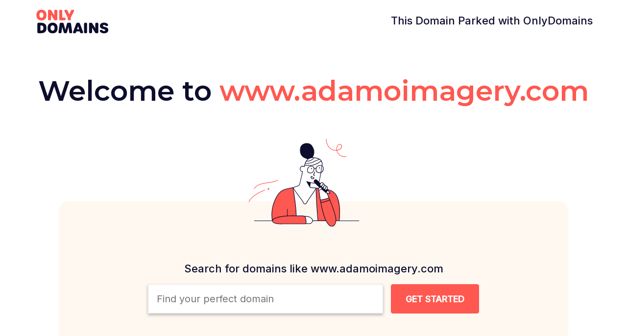

--- FILE ---
content_type: text/html; charset=UTF-8
request_url: http://www.adamoimagery.com/index.php?m=content&c=tag&a=lists&tag=%E6%B4%97%E8%A1%A3%E6%9C%BA
body_size: 5788
content:

<!DOCTYPE html>
<html xmlns="http://www.w3.org/1999/xhtml" xml:lang="en" lang="en">
<head>
    <title>Domain parked by OnlyDomains</title>
    <meta name="description" content="" />
    <meta name="keywords" content="" />
    <meta content="width=device-width, initial-scale=1" name="viewport" />
    <link rel="stylesheet" href="https://maxcdn.bootstrapcdn.com/bootstrap/3.3.7/css/bootstrap.min.css" integrity="sha384-BVYiiSIFeK1dGmJRAkycuHAHRg32OmUcww7on3RYdg4Va+PmSTsz/K68vbdEjh4u" crossorigin="anonymous">
    

    

    <link href="https://fonts.googleapis.com/css?family=Montserrat:300,400,600,900" rel="stylesheet"> 
    <link href="https://fonts.googleapis.com/css?family=Inter:300,400,500" rel="stylesheet"> 
    
    <style>

        *{margin:0;padding:0; box-sizing: border-box;}
        *::after, *::before {
            box-sizing: border-box;
        }
        a { color: #0d0d2d; }
        a:hover { text-decoration: none; color: #0d0d2d; }
        html, body {height:100%;width:100%; overflow-x: hidden;font-family: Inter, Arial, sans-serif; font-size: 16px; line-height: 1.42857; color: #0d0d2d; }
        h1,h3,h4,h5 { font-family: Inter, Arial, sans-serif; }
        table {height:auto;width:100%;table-layout:static;border-collapse:collapse;border-spacing: 0;}
        iframe {height:100%;width:100%}
        img { border: none; }
        p {
            margin: 0 0 10px;
        }
        .header {border-bottom:0px solid #000; text-align:center;}
        .header h2 { color: #0d0d2d; }
        .content {height:100%}
        .parking-text { height: 80%; padding: 0; }
        .parking-p { margin: 2rem auto; }
        .parking-p h1 { color: #0d0d2d; padding: 2rem 0; }
        .parking-p h1 span {  color: #FF5850; }
        h1, h3 { font-weight: 600; }
        h1 {     margin: 0 0 30px;
            font-size: 57px;
            line-height: 67px;
            font-family: 'Montserrat',sans-serif;
            font-weight: 600;
            letter-spacing: 0;
            padding: 0; }
        h2 { margin: 30px 0 20px; font-size: 22px; }
        h3 { color: #0d0d2d; margin: 0 0 20px; }

        li { list-style: none; line-height: 1.8 }
        .glyphicon { color: green; }
        .btn-default { background: #E52F62; color: #fff; border: 1px solid #C92450; }
        .btn-default {
            background: #e52f62 none repeat scroll 0 0;
            border: 1px solid #c92450;
            color: #fff;
        }
        .btn-group-lg > .btn, .btn-lg {
            border-radius: 6px;
            font-size: 18px;
            line-height: 1.33333;
            padding: 10px 16px;
        }


        /* domain search */
        .SearchBar .searchFrame {
            display: flex;
        }
        .flex-left {
            display: flex;
            justify-content: center;
        }
        label {
            display: inline-block;
            margin-bottom: 5px;
            font-weight: bold;
        }
        .StandardSearch {
            height: 60px;
            padding: 0 0 0 16px;
            display: inline-block;
            border: 2px solid #F4F4F4;
            box-shadow: 0 3px 6px rgba(0,0,0,0.29);
            margin: 0;
            min-width: 30rem;
            font: normal 20px/34px 'Inter',sans-serif;
        }

        .SearchBar #domainSearchButtons {
            margin: 0 0 0 20px;
        }
        #domainSearchButtons {
            width: auto;
            margin: 0;
            position: relative;
        }
        .btn.btn-primary {
            background-color: #FF5850;
            color: #FFFFFF;
            height: 60px;
            float: right;
            font-size: 18px;
            line-height: 29px;
            text-transform: uppercase;
            border: 1px solid #FF5850;
            font-weight: bold;
            width: auto;
            margin: 0 0 0 1rem;
            min-width: 180px;
            outline: none;
        }

        .domainSeachArea {
            background: #FFF8F1; width: 65rem; height: auto; margin: 10rem auto 0; padding: 2rem 0; position: relative; border-radius: 20px;
        }
        .domainSeachArea img {
            width: 35%;
            position: absolute;
            top: -8rem;
            left: 30%;
        }
        .domainSeachArea .searchFrame {
            position: static; padding: 4rem 0 0;
        }
        .domainSeachArea h1 { color: #0d0d2d }
        .flex-list { display: flex; justify-content: center; }


        header img {
            padding: 1rem;
        }

        .Padding0 {
            padding-right: 0;
            padding-left: 0;
        }
        .container-flex {
            display: flex;
        }
        .flex-center {
            align-items: center;
        }
        footer {
            background: #070710; padding: 2rem; color: #999999; min-height: 8rem;
        }
        footer img { padding: 1rem 0; }
        footer span {
            display: inline-block;
            width: 55px;
            height: 45px;
        }

        .paypal span {
            background: url(https://www.onlydomains.com/siteassets/onl/img/front/svg/payment/paypal.svg);
            background-size: 100% 100%;
        }
        .gpay span {
            background: url(https://www.onlydomains.com/siteassets/onl/img/front/svg/payment/google-pay.svg);
            background-size: 100% 100%;
        }
        .applypay span {
            background: url(https://www.onlydomains.com/siteassets/onl/img/front/svg/payment/apple-pay.svg);
            background-size: 100% 100%;
        }
        .amex span {
            background: url(https://www.onlydomains.com/siteassets/onl/img/front/svg/payment/amex.svg);
            background-size: 100% 100%;
        }
        .visa span {
            background: url(https://www.onlydomains.com/siteassets/onl/img/front/svg/payment/visa.svg);
            background-size: 100% 100%;
        }
        .mastercard span {
            background: url(https://www.onlydomains.com/siteassets/onl/img/front/svg/payment/mastercard.svg);
            background-size: 100% 100%;
        }


        @media (min-width: 2440px){
            .domainSeachArea img {
                width: 45%;
                position: absolute;
                top: -10rem;
                left: 24%;
            }
            .domainSeachArea .searchFrame {
                position: static; padding: 6rem 0 0;

            }
        }
        @media (min-width: 3440px){
            .domainSeachArea img {
                width: 45%;
                position: absolute;
                top: -10rem;
                left: 24%;
            }
        }

        @media (min-width: 1024px){
            .hidden-lg {
                display: none!important;
            }
        }

        /* large phone */
        @media (max-width: 767px){
            .container-flex {
                display: block;
            }
            footer {
                padding: 1rem;
            }
            .domainSeachArea {
                width: auto;
                margin: 4rem 1rem 0px;
                border-radius: 20px;

            }
            .domainSeachArea img {
                top: -4rem;
                left: 17%;
                width: 60%;
            }
            .flex-list {
                display: block;
            }
            h1 {
                font-size: 22px;
                margin-bottom: 20px;
            }
            .responsive-img {
                padding: 1rem;
                max-width: 70%;
            }
            .parking-p h1 {
                padding-bottom: 0;
            }
            header {
                background: #FFF8F1;
            }
            header h2 {
                font-size: 12px;
            }

            .domainSeachArea h2 {
                margin: 2rem auto;
                max-width: 20rem;
                text-overflow: ellipsis;
                overflow: hidden;
            }
            .StandardSearch {
                min-width: 240px;
                max-width: 240px;
                font-size: 16px;
            }
            .btn.btn-primary {
                min-width: 70px;
                margin: 0;
                box-shadow: 0 3px 6px rgba(0,0,0,0.29);
            }
            .flex-list li {
                height: 300px;
            }
            .responsive-img {
                display: block;
                max-width: 100%;
                height: auto;
            }
            .domainSeachArea .searchFrame {
                padding: 0;
            }
        }

        @media (min-width: 500px) and (max-width: 680px){
            .domainSeachArea img {
                left: 30%;
                width: 35%;
            }
        }
    </style>
</head>
<body>
<table>
  <tr><td>
    <header>
        <div class="container Padding0">
            <div class="col-xs-4 col-sm-4 Padding0">
                <a href="https://www.onlydomains.com?utm_medium=free_parking&utm_source=adamoimagery.com" ><img class="responsive-img" src="od-parking_newlook/img/onlydomains.png" alt="Only Domains" class="logo"/></a>
            </div>
            <div class="col-xs-8 col-sm-8 text-right">
                <h2>This Domain Parked with OnlyDomains</h2>
            </div>
        </div>
    </header>

  </td></tr>
  <tr><td class="parking-text">

    <table>
        <tr>
            
            <td>
                <div class="parking-p text-center">
                    <h1>Welcome to <span>www.adamoimagery.com</span></h1>
                    
                    <div class="domainSeachArea">
                        <img src="od-parking_newlook/img/FindDomain.svg">
                        
                        <form action="https://www.onlydomains.com/domain/frontSearch?" method="GET" class="searchFrame" id="domainSearch">
                            <input id="product" name="product" value="com" type="hidden">                           
                            <input id="utm" name="utm" value="free_parking" type="hidden">
                            <input id="utm_source" name="utm_source" value="www.adamoimagery.com" type="hidden">
                            
                            
                            <h2>Search for domains like www.adamoimagery.com</h2>                       
                            <div class="flex-left">
                                <label for="domain">
                                    <input class="StandardSearch" type="text" placeholder="Find your perfect domain" id="domain" name="domain" required>
                                </label>
                                
                                <div id="domainSearchButtons">
                                    <button class="btn btn-primary searchButtonJs input-lg" type="submit" aria-label="Search Domain Button" id="searchButtonJsId"><span class="hidden-xs">GET STARTED</span><span class="hidden-lg hidden-sm">🔎︎</span></button>
                                    <br>
                                </div>
                            </div>
                            <br>
                        </form>
                    </div>
                </div>
            </td>

        </tr>
    </table>

  
  </td></tr>
    <tr><td class="parking-text">

    <table>
        <tr>
            
            <td>
                <div class="parking-p text-center" style="">
                <ul class="flex-list">
                    <li style="padding: 0 1rem;">
                        <img src="od-parking_newlook/img/Icon_Easy to Use_alt.svg" style="max-width: 50%" /><br>
                        <a href="https://www.onlydomains.com/domain/getTldLandingPageUrl?tld=.com&utm_medium=free_parking&utm_source=adamoimagery.com" >
                        <h3 id="tldItem">.com Domains</h3>
                        <p>We offer domain registration<br>&nbsp; services for com</p>
                        </a>
                    </li>
                    <li style="padding: 0 1rem; border-left: 1px solid #e2e2e2;">
                    <img src="od-parking_newlook/img/Domain_Name_alt_Zoom_Out.svg"  style="max-width: 50%" /><br>
                        <a href="https://www.onlydomains.com/domain-names?utm_medium=free_parking&utm_source=adamoimagery.com">
                            <h3>More Domains</h3>
                            <p>Find more domains that fit you,<br>&nbsp;whether local or global</p>
                        </a>
                    </li>
                    <li style="padding: 0 1rem; border-left: 1px solid #e2e2e2;">
                    <img src="od-parking_newlook/img/Professional_Email_Zoom_Out.svg" style="max-width: 50%"/><br>
                        <a href="https://www.onlydomains.com/business-email?utm_medium=free_parking&utm_source=adamoimagery.com">
                            <h3>Business Email</h3>
                            <p>Get a professional email address<br>&nbsp; in just two clicks</p>
                        </a>
                    </li>
                    <li style="height: 100%; padding: 0 1rem; border-left: 1px solid #e2e2e2;">
                    <img src="od-parking_newlook/img/Icon_Privacy_Zoom_Out.svg" style="max-width: 50%"/><br>
                        <a href="https://www.onlydomains.com/hosting?utm_medium=free_parking&utm_source=adamoimagery.com">
                            <h3>Web Hosting</h3>
                            <p>Give your website the speed and<br>&nbsp; stability in needs</p>
                        </a>
                    </li>
                </ul>

                </div>
            </td>
        </tr>
    </table>

  
  </td></tr>
</table>

<footer>
    <div class="container container-flex flex-center">
    <div class="col-sm-3"><img src="https://www.onlydomains.com/siteassets/onl/img/logo-inverted.svg" width=160 /></div>
    <div class="col-sm-4"><p style="padding: 1rem 0;font-size: 14px;">Copyright &copy; 2026 OnlyDomains All Rights Reserved.</p></div>
    <div class="col-sm-5">
        <ul class="list-inline" id="footer-payment">
            <li><span class="paypal"><span width="55" height="25" alt="paypal" class="lzl "></span></span></li>
            <li><span class="gpay"><span width="55" height="44" alt="google pay" class="lzl "></span></span></li>
            <li><span class="applypay"><span width="55" height="44" alt="apple pay" class="lzl "></span></span></li>
            <li><span class="amex"><span width="55" height="55" alt="amex" class="lzl "></span></span></li>
            <li><span class="visa"><span width="55" height="18" alt="visa" class="lzl "></span></span></li>
            <li><span class="mastercard"><span width="55" height="36" alt="mastercard" class="lzl "></span></span></li>
        </ul>
    </div>
    </div>
</footer>

<script>


const tldItem = '.com';

domainInput = document.getElementById("domain");

// lazy script domain search, trigger on focus of domain search
document.getElementById("domain").addEventListener("focus", () => {
var searchReady = sessionStorage.getItem('search');

if(typeof searchReady !== 'undefined' && searchReady !== 'true'){

var jsFiles = ['https://www.onlydomains.com/siteassets/onl/js/common-scripts-home-fe-domain-search.js?v67'];
    jsFiles.forEach(function (jsFile) {
            var element = document.createElement("script");
            element.src = jsFile;
            document.body.appendChild(element);
        });
}

sessionStorage.setItem('search', 'true');

});


document.getElementById("domainSearch").addEventListener("submit", (e) => {
    
    let productName = domainInput.value;
    
     if (!domainInput.value.includes(".")) {
        domainInput.value += tldItem;
    }
});

// stop the search if script has not loaded
const searchButton = document.getElementById("searchButtonJsId");

searchButton.addEventListener("click", (e) => {
    var searchReady = sessionStorage.getItem('search');

    if (searchReady !== 'true') {
        e.preventDefault();
        BulkModal('No Input!', 'There are no domain(s) to perform a search on. Enter some to get started.');
        return false;
    }
});
</script>
</body>
</html>


--- FILE ---
content_type: image/svg+xml
request_url: http://www.adamoimagery.com/od-parking_newlook/img/Professional_Email_Zoom_Out.svg
body_size: 13839
content:
<?xml version="1.0" encoding="utf-8"?><!-- Generator: Adobe Illustrator 25.0.0, SVG Export Plug-In . SVG Version: 6.00 Build 0)  --><svg version="1.1" xmlns="http://www.w3.org/2000/svg" xmlns:xlink="http://www.w3.org/1999/xlink" x="0px" y="0px" viewBox="0 0 256 256" style="enable-background:new 0 0 256 256;" xml:space="preserve"><style type="text/css">
	.st0{display:none;}
	.st1{display:inline;fill:#FF5850;}
	.st2{display:inline;fill:#0D0D2D;}
	.st3{fill:#FF5850;}
	.st4{fill:#0D0D2D;}
</style><g id="Layer_1" class="st0"><path class="st1" d="M102,141.2c13.7-0.1,27.3,0,41-0.1c6.8,0,13.6-0.1,20.4-0.2c6.6-0.1,13.3-0.1,19.9-0.6c2.8-0.1,5.5-0.8,8-2.1
		c2.6-1.5,4.6-3.8,5.7-6.6c1.2-3,2-6,2.6-9.1l2.3-10.2c1.5-6.7,3-13.5,4.5-20.2c0.7-3.3,1.4-6.6,1.9-10c0.3-1.9,0.1-3.8-1.5-5
		c-1.1-0.9-2.6-1-4-1.1c-10.9-0.8-21.8-1-32.8-1c-3.9,0-3.9,6,0,6c9.4,0,18.7,0.2,28,0.7c1,0,2,0.1,2.9,0.2l1.5,0.1h0.6
		c0.2,0,0.9,0,0.7,0.1h-0.1c-0.9-1.7-1.3-2.1-1.3-1.1c0.1-0.3-0.1,0.4-0.1,0.4c-0.1,0.8-0.3,1.6-0.4,2.4c-0.3,1.6-0.6,3.2-0.9,4.8
		c-1.3,6.4-2.8,12.8-4.2,19.2c-1.4,6.2-2.5,12.6-4.3,18.7c-0.6,2.2-1.5,4.5-3.3,5.9c-1.6,1.1-3.5,1.7-5.5,1.8
		c-6.2,0.6-12.5,0.5-18.7,0.6c-6.5,0.1-12.9,0.2-19.4,0.2c-14.5,0.1-28.9,0-43.4,0.1C98.1,135.2,98.1,141.2,102,141.2L102,141.2z"></path><path class="st1" d="M86.9,81.8c3.1-0.3,6.2-0.3,9.3-0.4c5.7-0.1,11.4-0.2,17.1-0.2c14.2-0.1,28.4-0.2,42.5-0.2h19.7
		c3.9,0,3.9-6,0-6c-12.8,0-25.6,0-38.4,0.1c-13.1,0.1-26.1,0.1-39.2,0.4c-3.7,0.1-7.5,0-11.2,0.4c-1.6,0.1-2.9,1.4-3,3
		C83.9,80.5,85.2,81.8,86.9,81.8L86.9,81.8z"></path><path class="st2" d="M128.1,165.4c-2.4-1.6-5.2-2.4-8.1-2.2c-2.5,0.2-4.9,0.9-7.1,2c-4.5,2.2-7.8,6.6-7.5,11.8
		c0.1,2.5,1.1,4.9,2.8,6.7c1.9,2.1,4.7,3.1,7.4,3.7c2.9,0.6,5.9,1,8.7-0.1c2.6-1,4.9-2.8,6.5-5.2
		C134.6,176.8,133.7,169.2,128.1,165.4c-2.4-1.6-4.7,2.3-2.3,3.9c3.2,2.1,3.5,6.4,1.8,9.5c-0.9,1.7-2.3,3.1-4,4c-1.9,0.8-4,1-6,0.5
		c-3.4-0.7-7.2-2-7.6-5.9c-0.4-3.4,1.5-6.1,4.4-7.8c1.7-0.9,3.5-1.5,5.3-1.8c2.1-0.3,4.3,0.3,6.1,1.5
		C128.3,170.9,130.5,167,128.1,165.4z"></path><path class="st2" d="M194.2,169.5c-3-4.2-8-6.6-13.2-6.3c-5.3,0.3-10.4,3.1-12.3,8.2s0.2,11,4.6,14.3c4.7,3.5,11.4,3.4,16.3,0.4
		c2.7-1.6,4.7-4,5.8-6.9C196.6,176,196.1,172.4,194.2,169.5c-1.6-2.4-5.5-0.2-3.9,2.3c1.1,1.6,1.5,3.6,1,5.5
		c-0.6,1.8-1.7,3.3-3.1,4.4c-3.3,2.6-7.8,2.9-11.5,0.9c-3.1-1.8-4.8-5.3-4-8.8c0.9-3.5,4.1-5.5,7.5-5.9c3.7-0.5,7.9,0.8,10.1,4
		c0.6,1,2,1.4,3.1,0.8C194.4,172,194.8,170.6,194.2,169.5z"></path><path class="st2" d="M51.4,74.3c7.2-1.4,14.6-2.1,22-2.2c2.3,0,5.4-0.1,7,1.9c0.8,1.2,1.3,2.5,1.7,3.9c0.6,1.9,1.2,3.7,1.8,5.6
		c4.3,14,8.3,28.2,12,42.4c1.9,7.2,3.6,14.4,5.3,21.6c0.7,3.1,0.9,7.2,4.5,8.3c1.6,0.3,3.2,0.5,4.9,0.4l6,0.3
		c15,0.6,29.9,0.8,44.9,0.7c14-0.1,28.1-0.3,42.1-0.3c2.9,0,2.9-4.5,0-4.5c-27.3,0-54.7,0.7-82-0.3c-3.8-0.1-7.7-0.3-11.5-0.5
		c-0.9-0.1-2.9,0.2-3.4-0.5c-0.2-0.6-0.4-1.2-0.4-1.8l-0.7-3.1c-1.7-7.2-3.5-14.4-5.3-21.6C96.5,110.3,92.4,96,88,81.8
		c-0.6-1.9-1.2-3.9-1.8-5.8c-0.5-1.8-1.3-3.4-2.3-4.9c-2.2-2.8-5.9-3.4-9.3-3.5c-8.2-0.1-16.4,0.7-24.4,2.3
		C47.3,70.5,48.5,74.8,51.4,74.3L51.4,74.3z"></path></g><g id="Layer_2" class="st0"><path class="st1" d="M49.9,86.4c17.6-10.9,36-20.6,54.9-29.1c0.9-0.4,1.9-0.9,2.9-0.8c1.1,0.3,2.1,0.7,3,1.3
		c2.3,1.2,4.6,2.4,6.9,3.5c4.7,2.4,9.5,4.7,14.3,6.9c9.5,4.5,19.2,8.7,29,12.6c1.1,0.4,2.2,0.9,3.2,1.5c0.7,0.6,1.3,1.4,1.4,2.3
		c0.6,2.7,1,5.4,1.2,8.1c0.7,5.7,1,11.4,1.1,17.1c0,3,4.6,3,4.6,0c0-5.3-0.3-10.6-0.9-15.8c-0.3-2.8-0.7-5.6-1.1-8.3
		c-0.4-2.5-1-4.9-3-6.6c-2-1.7-4.6-2.4-6.9-3.3c-2.3-1-4.9-2-7.3-3c-5-2.1-9.9-4.3-14.9-6.6c-4.9-2.3-9.8-4.6-14.7-7
		c-2.4-1.2-4.8-2.4-7.3-3.7c-1.2-0.6-2.4-1.2-3.6-1.9c-1.2-0.7-2.4-1.2-3.7-1.5c-2.9-0.7-5.5,0.8-8.1,2c-2.6,1.2-5,2.3-7.4,3.4
		c-4.9,2.3-9.7,4.7-14.5,7.2c-10.7,5.5-21.2,11.4-31.4,17.7C45.1,84,47.4,88,49.9,86.4L49.9,86.4z"></path><path class="st1" d="M46.1,86c-1.2,11.3-0.5,22.7,1.9,33.8c2.4,11.1,6.4,21.8,11.9,31.7c5.5,9.9,12.4,19,20.6,26.9
		c4.1,3.9,8.5,7.5,13.2,10.8c2.3,1.6,4.7,3.1,7.1,4.5c1.5,1,3.3,1.6,5.1,1.8c1.9,0.1,3.7-0.3,5.4-1.1c4.8-1.7,9.4-3.9,13.7-6.5
		c4.1-2.7,7.9-5.7,11.5-9.1l3.7-3.3c0.9-0.9,0.8-2.4-0.1-3.3c-0.9-0.8-2.3-0.8-3.1,0c-2.2,2-4.4,3.9-6.6,5.9
		c-0.9,0.8-1.8,1.5-2.7,2.2l-0.6,0.5c0,0-0.4,0.3-0.2,0.2c0.2-0.1-0.1,0.1-0.1,0.1c-0.4,0.3-0.9,0.7-1.3,1
		c-3.6,2.5-7.4,4.5-11.4,6.2c-1.3,0.6-2.7,1.1-4.1,1.6c-1.4,0.5-2.9,1.1-4.4,0.8c-1.3-0.4-2.5-1.1-3.7-1.8c-1.2-0.7-2.3-1.4-3.5-2.2
		c-4.5-2.9-8.7-6.2-12.6-9.8c-8-7.3-14.8-15.7-20.3-25c-5.5-9.3-9.6-19.4-12.2-29.8c-2.6-10.4-3.6-21.2-2.9-31.9
		c0.1-1.4,0.2-2.7,0.4-4.1c0.1-1.2-1.2-2.3-2.3-2.3C47.1,83.7,46.1,84.7,46.1,86L46.1,86z"></path><path class="st1" d="M60.8,94.9c4.4-3,8.9-5.6,13.6-8c1.1-0.6,1.5-2,0.8-3.1c0,0,0,0,0,0c-0.7-1.1-2-1.4-3.1-0.8
		c-4.7,2.4-9.3,5.1-13.6,8c-1.1,0.6-1.6,1.9-1.1,3.1s1.9,1.6,3.1,1.1C60.6,95,60.7,95,60.8,94.9L60.8,94.9z"></path><path class="st1" d="M88,79.3l15.9-7.8c1.1-0.7,1.3-2.1,0.6-3.2c-0.6-1-1.9-1.3-2.9-0.8l-16,7.8c-1.1,0.7-1.3,2.1-0.6,3.2
		C85.7,79.4,87,79.8,88,79.3L88,79.3z"></path><path class="st1" d="M115.4,73.2l14.9,6.8c1.1,0.6,2.5,0.2,3.1-0.9c0.5-1,0.3-2.6-0.8-3.1l-14.8-6.8c-1.1-0.6-2.5-0.2-3.1,0.8
		C114.1,71,114.2,72.6,115.4,73.2L115.4,73.2z"></path><path class="st1" d="M143.2,86.6c4.3,1.2,8.6,2.6,12.8,4.2c1.2,0.3,2.5-0.4,2.8-1.6c0.3-1.2-0.4-2.5-1.6-2.8
		c-4.2-1.6-8.4-3-12.8-4.2c-1.2-0.3-2.5,0.4-2.8,1.6C141.3,85,142,86.3,143.2,86.6L143.2,86.6z"></path><path class="st1" d="M54.9,103.8c4,18.3,10.3,36.4,20.9,52c4.8,7.2,10.6,13.7,17.1,19.4c1.7,1.5,3.5,2.9,5.3,4.2
		c1.7,1.4,3.5,2.6,5.5,3.6c2.3,1.1,5.1,1,7.2-0.4c2-1.1,3.9-2.4,5.8-3.6c8.6-5.4,17-11.1,23.7-18.8c0.9-0.9,0.9-2.3,0-3.3
		c-0.9-0.9-2.4-0.9-3.3,0c-5.6,6.5-12.5,11.5-19.7,16.1c-1.8,1.2-3.7,2.3-5.5,3.5c-0.9,0.5-1.7,1.1-2.6,1.6
		c-0.9,0.5-1.7,1.2-2.6,1.1c-0.8-0.2-1.6-0.5-2.2-1c-0.9-0.6-1.8-1.2-2.6-1.8c-1.7-1.2-3.3-2.4-4.8-3.7
		c-12.9-10.8-22.4-25.2-28.8-40.7c-3.9-9.5-6.9-19.4-9-29.5c-0.3-1.2-1.6-2-2.8-1.6C55.3,101.3,54.6,102.5,54.9,103.8L54.9,103.8z"></path><path class="st2" d="M174.2,136.2c3.5,0.1,7,0.2,10.5,0.4c2.6,0.1,6.2-0.2,8.3,1.7c1.9,1.7,2.4,4.5,2.8,6.9c0.6,3.3,1.1,6.7,1.5,10
		c0.7,6.8,0.9,13.6,1,20.4c0,1.7,0,3.4,0,5.1c0.1,0.5,0,1-0.3,1.5c-0.5,0.4-1,0.6-1.6,0.8c-3,1-6.2,1.6-9.4,1.8
		c-6.9,0.7-13.9,0.7-20.9,0.8c-3.5,0-6.9,0-10.4,0c-3-0.1-6.3,0-9.2-0.7c-1.1-0.2-2.1-0.7-2.9-1.6c-0.8-1.1-0.9-2.5-1-3.8
		c-0.4-3.5-0.7-6.9-0.9-10.4c-0.5-7-0.6-13.9-0.4-20.9c0.1-3.1,0.4-6.1,0.9-9.1c0.2-1,0.4-1.4,1.5-1.7c1.5-0.3,3-0.5,4.6-0.6
		c6.9-0.8,13.9-0.7,20.8-0.6C170.8,136,172.5,136.1,174.2,136.2c2.2,0,2.2-3.5,0-3.5c-7.6-0.2-15.2-0.2-22.8,0.2
		c-1.8,0.1-3.6,0.3-5.4,0.5c-1.6,0.2-3.4,0.3-4.8,1.1c-2.7,1.4-2.5,4.7-2.9,7.3c-0.5,3.8-0.7,7.6-0.6,11.4c0,3.7,0.1,7.5,0.2,11.2
		c0.1,3.7,0.4,7.5,0.8,11.4c0.3,3.3,0.2,7.3,2.5,9.9c2.1,2.3,5.4,2.7,8.3,2.9c3.7,0.3,7.4,0.3,11.1,0.4c7.6,0,15.2,0,22.7-0.5
		c3.6-0.2,7.2-0.6,10.8-1.3c1.7-0.3,3.3-0.9,4.9-1.6c1.5-0.7,2.6-2.2,2.7-3.9c0.1-1.8,0.1-3.6,0-5.3c0-1.9,0-3.7-0.1-5.6
		c-0.1-3.7-0.2-7.4-0.5-11.1c-0.3-3.7-0.7-7.3-1.2-11c-0.5-3.2-0.9-6.6-2.3-9.6c-1.2-2.9-3.9-4.9-7-5.4c-3.6-0.5-7.2-0.7-10.8-0.8
		c-1.9-0.1-3.8-0.1-5.7-0.2C172,132.7,172,136.1,174.2,136.2z"></path><path class="st2" d="M153.4,133c-0.2-7.6,2.8-15.9,10.2-19.1c3.2-1.5,6.9-1.6,10.2-0.2c3.3,1.6,5.8,4.4,7,7.9
		c1.4,3.9,1.5,8.3,1.2,12.4c0,1,0.8,1.7,1.7,1.7c1,0,1.7-0.8,1.7-1.7c0.7-8.5-1-18.4-9.1-22.9c-8.1-4.4-17.9-0.3-22.6,7
		c-2.7,4.5-4,9.6-3.7,14.9C150.1,135.2,153.5,135.2,153.4,133L153.4,133z"></path><path class="st2" d="M168.7,173.3l0.6-10.2c0-0.8-0.5-1.5-1.3-1.7c-2.2-0.9-6.7-2.8-5.4-6c1.1-2.7,5-4,7.6-4
		c2.9-0.2,5.7,1.3,7.2,3.8c0.7,1.1,0.9,2.4,0.6,3.6c-0.4,1.4-1.5,2-2.9,2.1c-0.9,0-1.7,0.8-1.7,1.7l0.4,10.5l1.7-1.7
		c-2.9,0.2-5.8,0-8.7,0.2c-0.9,0-1.7,0.8-1.7,1.7c0,1,0.8,1.7,1.7,1.7c2.9-0.2,5.8,0,8.7-0.2c0.9,0,1.7-0.8,1.7-1.7l-0.4-10.5
		l-1.7,1.7c1.9,0,3.7-0.8,4.9-2.2c1.1-1.3,1.6-3,1.5-4.8c-0.3-3.4-2.3-6.4-5.3-8c-3.3-1.7-7.2-1.9-10.6-0.6
		c-3.2,1.2-6.5,3.6-6.7,7.3c-0.3,4.7,4.4,7.1,8.1,8.6l-1.3-1.7l-0.6,10.2C165.1,175.5,168.5,175.5,168.7,173.3L168.7,173.3z"></path><path class="st2" d="M95.3,116.6c0.2-0.2,0.5-0.2,0.8-0.3c0.4,0,0.8,0.2,1.1,0.4c0.3,0.3,0.5,0.7,0.5,1.1c0,0.2-0.1,0.4-0.1,0.6
		l-3.7,8.5c-0.1,0.3-0.4,0.6-0.7,0.8c-0.3,0.2-0.6,0.3-1,0.3c-0.3,0-0.7-0.1-1-0.3c-0.3-0.2-0.5-0.4-0.7-0.8l-2.5-5.7l-2.4,5.7
		c-0.1,0.3-0.3,0.6-0.6,0.8c-0.3,0.2-0.6,0.3-1,0.3c-0.3,0-0.7-0.1-1-0.3c-0.3-0.2-0.5-0.4-0.7-0.8l-3.7-8.5
		c-0.1-0.2-0.1-0.4-0.1-0.6c0-0.4,0.2-0.8,0.5-1.1c0.3-0.3,0.8-0.4,1.2-0.4c0.3,0,0.6,0.1,0.8,0.3c0.3,0.2,0.5,0.5,0.6,0.8l2.4,6.1
		l2.5-6.1c0.1-0.3,0.3-0.6,0.6-0.8c0.3-0.2,0.6-0.3,0.9-0.3c0.3,0,0.6,0.1,0.9,0.2c0.3,0.2,0.5,0.4,0.6,0.8l2.5,6.1l2.4-6.1
		C94.8,117.1,95,116.8,95.3,116.6z"></path><path class="st2" d="M115,116.6c0.2-0.2,0.5-0.3,0.8-0.3c0.4,0,0.8,0.2,1.1,0.4c0.3,0.3,0.5,0.7,0.5,1.1c0,0.2-0.1,0.4-0.1,0.6
		l-3.8,8.5c-0.1,0.3-0.4,0.6-0.7,0.8c-0.3,0.2-0.6,0.3-1,0.3c-0.3,0-0.7-0.1-1-0.3c-0.3-0.2-0.5-0.4-0.7-0.8l-2.5-5.7l-2.4,5.7
		c-0.1,0.3-0.3,0.6-0.6,0.8c-0.3,0.2-0.6,0.3-1,0.3c-0.3,0-0.7-0.1-1-0.3c-0.3-0.2-0.5-0.4-0.7-0.8l-3.7-8.5
		c-0.1-0.2-0.1-0.4-0.1-0.6c0-0.4,0.2-0.8,0.5-1.1c0.3-0.3,0.8-0.4,1.2-0.4c0.3,0,0.6,0.1,0.8,0.3c0.3,0.2,0.5,0.5,0.6,0.8l2.5,6.1
		l2.5-6.1c0.1-0.3,0.3-0.6,0.6-0.8c0.3-0.2,0.6-0.3,0.9-0.3c0.3,0,0.6,0.1,0.9,0.2c0.3,0.2,0.5,0.5,0.6,0.8l2.5,6.1l2.4-6.1
		C114.6,117.1,114.8,116.8,115,116.6z"></path><path class="st2" d="M134.8,116.6c0.2-0.2,0.5-0.2,0.8-0.3c0.4,0,0.8,0.2,1.1,0.4c0.3,0.3,0.5,0.7,0.5,1.1c0,0.2-0.1,0.4-0.1,0.6
		l-3.8,8.5c-0.1,0.3-0.4,0.6-0.7,0.8c-0.6,0.3-1.3,0.3-1.9,0c-0.3-0.2-0.5-0.4-0.7-0.8l-2.4-5.7l-2.4,5.7c-0.1,0.3-0.4,0.6-0.6,0.8
		c-0.3,0.2-0.6,0.3-1,0.3c-0.3,0-0.7-0.1-1-0.3c-0.3-0.2-0.5-0.4-0.7-0.8l-3.7-8.5c-0.1-0.2-0.1-0.4-0.1-0.6c0-0.4,0.2-0.8,0.5-1.1
		c0.3-0.3,0.8-0.4,1.2-0.4c0.3,0,0.6,0.1,0.8,0.3c0.3,0.2,0.5,0.5,0.6,0.8l2.5,6.1l2.5-6.1c0.1-0.3,0.3-0.6,0.6-0.8
		c0.3-0.2,0.6-0.3,0.9-0.3c0.3,0,0.6,0.1,0.9,0.2c0.3,0.2,0.5,0.5,0.6,0.8l2.5,6.1l2.4-6.1C134.3,117.1,134.5,116.8,134.8,116.6z"></path><path class="st2" d="M138.2,127.4c-0.4-0.4-0.6-0.9-0.5-1.4c0-0.5,0.2-1,0.5-1.4c0.8-0.7,2-0.7,2.8,0c0.4,0.4,0.6,0.9,0.6,1.4
		c0,0.5-0.2,1-0.5,1.4C140.2,128.1,139,128.1,138.2,127.4L138.2,127.4z"></path></g><g id="Layer_3"><path class="st3" d="M56.5,120.5h19.4c3.2,0,3.3-5,0-5H56.5C53.3,115.5,53.3,120.5,56.5,120.5z"></path><path class="st3" d="M167.4,119.2h18.7c3.2,0,3.3-5,0-5h-18.7C164.2,114.2,164.2,119.2,167.4,119.2z"></path><path class="st4" d="M80.2,131.4c0-5.5,0-11,0-16.6c0-2.6,0-5.3,0-7.9c0-1.4,0-2.8,0-4.1c-0.1-1.1,0-2.3,0.2-3.4
		c0.2-0.4,0.4-0.5,0.8-0.7c0.6-0.2,1.3-0.4,2-0.5c1.5-0.2,3.1-0.2,4.6-0.2c5,0,9.9-0.1,14.9-0.1c10.8-0.1,21.7,0.1,32.5-0.1
		c5.4-0.1,10.7,0.1,16.1,0c2.3-0.1,4.7-0.4,7-0.4c1.7,0,3.8,0.2,4.9,1.6c1.4,1.8,1.2,4.4,1.2,6.5c0,3-0.1,6.1-0.1,9.1
		c0,6.1,0,12.2,0,18.3c0,2.4,3.8,2.4,3.8,0c0-5.8,0-11.5,0-17.3c0-2.8,0.1-5.7,0.1-8.5c0-2.5,0.2-5.1-0.5-7.5
		c-0.6-2.2-2.1-4.1-4.2-5.1c-2.2-0.9-4.6-1.2-7-0.8c-5.4,0.4-10.7,0.3-16.1,0.3c-11.6,0.1-23.2,0-34.8,0.1c-5.6,0-11.2,0-16.8,0.1
		c-3.2,0.1-7-0.3-9.8,1.4c-2.3,1.4-2.5,4-2.5,6.5c0,3.2,0,6.5,0,9.7c0,6.5,0,13,0,19.5C76.5,133.8,80.2,133.8,80.2,131.4L80.2,131.4
		z"></path><path class="st3" d="M57.5,119c0.1-3.9,0.2-7.8,1.5-11.4c1.2-3.4,3.6-6.3,6-8.9c2.8-2.8,5.8-5.3,9-7.7c3.5-2.7,7.1-5.4,10.6-8.1
		c7.2-5.5,14.3-11.1,21.5-16.6c3.2-2.6,6.5-5.1,9.9-7.3c2.8-1.7,5.7-2.5,9.1-1.7c3.7,1,7,3.2,10.2,5.3c3.6,2.3,7.3,4.5,10.8,7
		c6.6,4.6,13,9.6,19,14.9c5.9,5.3,11.5,11.2,16.5,17.4c2.1,2.6,4.8,5.7,4.8,9.2c0,1.4-0.4,2.8-1.2,4c-0.8,1.4-1.9,2.6-3,3.7
		c-2.7,2.4-5.7,4.6-8.7,6.6c-3.6,2.5-7.2,5-10.8,7.3c-7.2,4.7-14.5,9.1-22.1,13.2c-1.8,1-3.6,1.9-5.5,2.9c-1.2,0.8-1.5,2.3-0.7,3.5
		c0.7,1,2.1,1.4,3.2,0.9c8-4.1,15.8-8.6,23.3-13.4s15-9.7,22-15.1c2.9-2.2,5.7-4.9,7.2-8.3c1.7-3.8,1.5-8.3-0.6-11.9
		c-1.1-1.8-2.3-3.6-3.7-5.2c-1.3-1.6-2.6-3.3-4-4.8c-2.7-3.2-5.6-6.2-8.5-9.1c-6.1-5.9-12.5-11.3-19.3-16.3
		c-3.7-2.7-7.4-5.3-11.2-7.8c-3.6-2.3-7.2-4.7-11-6.7c-3.8-1.9-7.9-3.2-12.3-2.4c-3.8,0.7-7,3-10,5.2C102,63.2,94.6,69,87.1,74.8
		c-3.7,2.9-7.5,5.7-11.2,8.6c-3.6,2.7-7.3,5.4-10.7,8.4c-3.1,2.6-5.9,5.7-8.2,9.1c-2.3,3.6-3.7,7.7-4.1,12c-0.2,2-0.3,4.1-0.4,6.2
		C52.4,122.3,57.4,122.3,57.5,119L57.5,119z"></path><path class="st3" d="M54.8,123.2c13.3,7.7,26.4,15.8,39.6,23.7c3.8,2.2,7.5,4.4,11.4,6.6c2.8,1.6,5.4-2.7,2.5-4.4
		c-13.3-7.6-26.4-15.7-39.6-23.6c-3.8-2.2-7.6-4.5-11.4-6.7C54.5,117.2,51.9,121.6,54.8,123.2L54.8,123.2z"></path><path class="st3" d="M58,192.7c16.4-13.5,34.2-25.3,51.2-38c3.7-2.8,7.7-6.5,12.5-7.2c4.4-0.7,7.8,2.4,10.7,5.3
		c7.3,7.3,14.9,14.2,23,20.7c9.3,7.5,19,14.4,29,21c1.2,0.8,2.7,0.5,3.5-0.7c0.8-1.2,0.5-2.7-0.7-3.5c-0.1-0.1-0.2-0.1-0.3-0.2
		c-17.8-11.8-35-24.7-50-39.9c-3.5-3.5-7.3-7.1-12.5-7.7c-5.1-0.6-10.1,2.2-14.2,5.2c-8.7,6.4-17.4,12.8-26.1,19.1
		C74,174,64,181.3,54.5,189.2c-1,1-1,2.6,0,3.6C55.5,193.7,57,193.7,58,192.7L58,192.7z"></path><path class="st3" d="M52.5,118.4c0,19.3-0.4,38.6-0.4,58c0,2.4,0,4.8,0,7.2c-0.1,2-0.1,4,0,5.9c0.3,2.3,1.8,4.2,3.8,5
		c1.8,0.8,3.8,0.7,5.8,0.6c10-0.4,20-0.1,30,0c20.1,0.2,40.2,0.4,60.2,0.6c9.3,0.1,18.8-0.2,28.1,0.5c4.1,0.3,8.6-0.6,10.4-4.7
		c2-4.3,1.1-9.5,1.1-14.1c-0.4-19.2,0-38.5-0.4-57.8c0-2.1-0.1-4.3-0.1-6.4c0-3.2-5-3.3-5,0c0,8.8,0.2,17.5,0.2,26.3
		c0,9.6,0,19.2,0.1,28.8c0,4.6,0.1,9.3,0.3,13.9c0.2,2.1,0,4.3-0.5,6.4c-0.2,0.6-0.5,1.2-0.9,1.7c-0.5,0.4-1,0.7-1.7,0.8
		c-1.6,0.2-3.3,0.2-4.9-0.1c-2-0.2-3.9-0.2-5.9-0.2l-14.7-0.1c-19.4-0.2-38.8-0.4-58.1-0.6c-9.7-0.1-19.4-0.2-29.2-0.2
		c-2.3,0-4.6,0-7,0.1c-1.7,0.1-3.9,0.4-5.4,0c-0.5-0.1-0.9-0.4-1.1-0.8c0.1,0.4-0.2-0.7-0.1-0.4c0-0.5,0-1,0-1.5c0.1-2,0.1-4,0.1-6
		c0.1-18.8,0.3-37.5,0.4-56.3c0-2.2,0-4.5,0-6.7C57.6,115.2,52.6,115.2,52.5,118.4L52.5,118.4z"></path><path class="st4" d="M100.8,117.2h44.9c2.4,0,2.4-3.8,0-3.8h-44.9C98.4,113.5,98.4,117.2,100.8,117.2z"></path><path class="st4" d="M101.5,127.6h43.3c2.4,0,2.4-3.8,0-3.8h-43.3C99.1,123.8,99.1,127.6,101.5,127.6z"></path></g></svg>

--- FILE ---
content_type: image/svg+xml
request_url: http://www.adamoimagery.com/od-parking_newlook/img/Icon_Privacy_Zoom_Out.svg
body_size: 17803
content:
<?xml version="1.0" encoding="utf-8"?><!-- Generator: Adobe Illustrator 25.0.0, SVG Export Plug-In . SVG Version: 6.00 Build 0)  --><svg version="1.1" xmlns="http://www.w3.org/2000/svg" xmlns:xlink="http://www.w3.org/1999/xlink" x="0px" y="0px" viewBox="0 0 256 256" style="enable-background:new 0 0 256 256;" xml:space="preserve"><style type="text/css">
	.st0{display:none;}
	.st1{display:inline;fill:#FF5850;}
	.st2{display:inline;fill:#0D0D2D;}
	.st3{fill:#FF5850;}
	.st4{fill:#FFFFFF;}
	.st5{fill:#0D0D2D;}
</style><g id="Layer_1" class="st0"><path class="st1" d="M102,141.2c13.7-0.1,27.3,0,41-0.1c6.8,0,13.6-0.1,20.4-0.2c6.6-0.1,13.3-0.1,19.9-0.6c2.8-0.1,5.5-0.8,8-2.1
		c2.6-1.5,4.6-3.8,5.7-6.6c1.2-3,2-6,2.6-9.1l2.3-10.2c1.5-6.7,3-13.5,4.5-20.2c0.7-3.3,1.4-6.6,1.9-10c0.3-1.9,0.1-3.8-1.5-5
		c-1.1-0.9-2.6-1-4-1.1c-10.9-0.8-21.8-1-32.8-1c-3.9,0-3.9,6,0,6c9.4,0,18.7,0.2,28,0.7c1,0,2,0.1,2.9,0.2l1.5,0.1h0.6
		c0.2,0,0.9,0,0.7,0.1h-0.1c-0.9-1.7-1.3-2.1-1.3-1.1c0.1-0.3-0.1,0.4-0.1,0.4c-0.1,0.8-0.3,1.6-0.4,2.4c-0.3,1.6-0.6,3.2-0.9,4.8
		c-1.3,6.4-2.8,12.8-4.2,19.2c-1.4,6.2-2.5,12.6-4.3,18.7c-0.6,2.2-1.5,4.5-3.3,5.9c-1.6,1.1-3.5,1.7-5.5,1.8
		c-6.2,0.6-12.5,0.5-18.7,0.6c-6.5,0.1-12.9,0.2-19.4,0.2c-14.5,0.1-28.9,0-43.4,0.1C98.1,135.2,98.1,141.2,102,141.2L102,141.2z"></path><path class="st1" d="M86.9,81.8c3.1-0.3,6.2-0.3,9.3-0.4c5.7-0.1,11.4-0.2,17.1-0.2c14.2-0.1,28.4-0.2,42.5-0.2h19.7
		c3.9,0,3.9-6,0-6c-12.8,0-25.6,0-38.4,0.1c-13.1,0.1-26.1,0.1-39.2,0.4c-3.7,0.1-7.5,0-11.2,0.4c-1.6,0.1-2.9,1.4-3,3
		C83.9,80.5,85.2,81.8,86.9,81.8L86.9,81.8z"></path><path class="st2" d="M128.1,165.4c-2.4-1.6-5.2-2.4-8.1-2.2c-2.5,0.2-4.9,0.9-7.1,2c-4.5,2.2-7.8,6.6-7.5,11.8
		c0.1,2.5,1.1,4.9,2.8,6.7c1.9,2.1,4.7,3.1,7.4,3.7c2.9,0.6,5.9,1,8.7-0.1c2.6-1,4.9-2.8,6.5-5.2
		C134.6,176.8,133.7,169.2,128.1,165.4c-2.4-1.6-4.7,2.3-2.3,3.9c3.2,2.1,3.5,6.4,1.8,9.5c-0.9,1.7-2.3,3.1-4,4c-1.9,0.8-4,1-6,0.5
		c-3.4-0.7-7.2-2-7.6-5.9c-0.4-3.4,1.5-6.1,4.4-7.8c1.7-0.9,3.5-1.5,5.3-1.8c2.1-0.3,4.3,0.3,6.1,1.5
		C128.3,170.9,130.5,167,128.1,165.4z"></path><path class="st2" d="M194.2,169.5c-3-4.2-8-6.6-13.2-6.3c-5.3,0.3-10.4,3.1-12.3,8.2s0.2,11,4.6,14.3c4.7,3.5,11.4,3.4,16.3,0.4
		c2.7-1.6,4.7-4,5.8-6.9C196.6,176,196.1,172.4,194.2,169.5c-1.6-2.4-5.5-0.2-3.9,2.3c1.1,1.6,1.5,3.6,1,5.5
		c-0.6,1.8-1.7,3.3-3.1,4.4c-3.3,2.6-7.8,2.9-11.5,0.9c-3.1-1.8-4.8-5.3-4-8.8c0.9-3.5,4.1-5.5,7.5-5.9c3.7-0.5,7.9,0.8,10.1,4
		c0.6,1,2,1.4,3.1,0.8C194.4,172,194.8,170.6,194.2,169.5z"></path><path class="st2" d="M51.4,74.3c7.2-1.4,14.6-2.1,22-2.2c2.3,0,5.4-0.1,7,1.9c0.8,1.2,1.3,2.5,1.7,3.9c0.6,1.9,1.2,3.7,1.8,5.6
		c4.3,14,8.3,28.2,12,42.4c1.9,7.2,3.6,14.4,5.3,21.6c0.7,3.1,0.9,7.2,4.5,8.3c1.6,0.3,3.2,0.5,4.9,0.4l6,0.3
		c15,0.6,29.9,0.8,44.9,0.7c14-0.1,28.1-0.3,42.1-0.3c2.9,0,2.9-4.5,0-4.5c-27.3,0-54.7,0.7-82-0.3c-3.8-0.1-7.7-0.3-11.5-0.5
		c-0.9-0.1-2.9,0.2-3.4-0.5c-0.2-0.6-0.4-1.2-0.4-1.8l-0.7-3.1c-1.7-7.2-3.5-14.4-5.3-21.6C96.5,110.3,92.4,96,88,81.8
		c-0.6-1.9-1.2-3.9-1.8-5.8c-0.5-1.8-1.3-3.4-2.3-4.9c-2.2-2.8-5.9-3.4-9.3-3.5c-8.2-0.1-16.4,0.7-24.4,2.3
		C47.3,70.5,48.5,74.8,51.4,74.3L51.4,74.3z"></path></g><g id="Layer_2" class="st0"><path class="st1" d="M49.9,86.4c17.6-10.9,36-20.6,54.9-29.1c0.9-0.4,1.9-0.9,2.9-0.8c1.1,0.3,2.1,0.7,3,1.3
		c2.3,1.2,4.6,2.4,6.9,3.5c4.7,2.4,9.5,4.7,14.3,6.9c9.5,4.5,19.2,8.7,29,12.6c1.1,0.4,2.2,0.9,3.2,1.5c0.7,0.6,1.3,1.4,1.4,2.3
		c0.6,2.7,1,5.4,1.2,8.1c0.7,5.7,1,11.4,1.1,17.1c0,3,4.6,3,4.6,0c0-5.3-0.3-10.6-0.9-15.8c-0.3-2.8-0.7-5.6-1.1-8.3
		c-0.4-2.5-1-4.9-3-6.6c-2-1.7-4.6-2.4-6.9-3.3c-2.3-1-4.9-2-7.3-3c-5-2.1-9.9-4.3-14.9-6.6c-4.9-2.3-9.8-4.6-14.7-7
		c-2.4-1.2-4.8-2.4-7.3-3.7c-1.2-0.6-2.4-1.2-3.6-1.9c-1.2-0.7-2.4-1.2-3.7-1.5c-2.9-0.7-5.5,0.8-8.1,2c-2.6,1.2-5,2.3-7.4,3.4
		c-4.9,2.3-9.7,4.7-14.5,7.2c-10.7,5.5-21.2,11.4-31.4,17.7C45.1,84,47.4,88,49.9,86.4L49.9,86.4z"></path><path class="st1" d="M46.1,86c-1.2,11.3-0.5,22.7,1.9,33.8c2.4,11.1,6.4,21.8,11.9,31.7c5.5,9.9,12.4,19,20.6,26.9
		c4.1,3.9,8.5,7.5,13.2,10.8c2.3,1.6,4.7,3.1,7.1,4.5c1.5,1,3.3,1.6,5.1,1.8c1.9,0.1,3.7-0.3,5.4-1.1c4.8-1.7,9.4-3.9,13.7-6.5
		c4.1-2.7,7.9-5.7,11.5-9.1l3.7-3.3c0.9-0.9,0.8-2.4-0.1-3.3c-0.9-0.8-2.3-0.8-3.1,0c-2.2,2-4.4,3.9-6.6,5.9
		c-0.9,0.8-1.8,1.5-2.7,2.2l-0.6,0.5c0,0-0.4,0.3-0.2,0.2c0.2-0.1-0.1,0.1-0.1,0.1c-0.4,0.3-0.9,0.7-1.3,1
		c-3.6,2.5-7.4,4.5-11.4,6.2c-1.3,0.6-2.7,1.1-4.1,1.6c-1.4,0.5-2.9,1.1-4.4,0.8c-1.3-0.4-2.5-1.1-3.7-1.8c-1.2-0.7-2.3-1.4-3.5-2.2
		c-4.5-2.9-8.7-6.2-12.6-9.8c-8-7.3-14.8-15.7-20.3-25c-5.5-9.3-9.6-19.4-12.2-29.8c-2.6-10.4-3.6-21.2-2.9-31.9
		c0.1-1.4,0.2-2.7,0.4-4.1c0.1-1.2-1.2-2.3-2.3-2.3C47.1,83.7,46.1,84.7,46.1,86L46.1,86z"></path><path class="st1" d="M60.8,94.9c4.4-3,8.9-5.6,13.6-8c1.1-0.6,1.5-2,0.8-3.1c0,0,0,0,0,0c-0.7-1.1-2-1.4-3.1-0.8
		c-4.7,2.4-9.3,5.1-13.6,8c-1.1,0.6-1.6,1.9-1.1,3.1s1.9,1.6,3.1,1.1C60.6,95,60.7,95,60.8,94.9L60.8,94.9z"></path><path class="st1" d="M88,79.3l15.9-7.8c1.1-0.7,1.3-2.1,0.6-3.2c-0.6-1-1.9-1.3-2.9-0.8l-16,7.8c-1.1,0.7-1.3,2.1-0.6,3.2
		C85.7,79.4,87,79.8,88,79.3L88,79.3z"></path><path class="st1" d="M115.4,73.2l14.9,6.8c1.1,0.6,2.5,0.2,3.1-0.9c0.5-1,0.3-2.6-0.8-3.1l-14.8-6.8c-1.1-0.6-2.5-0.2-3.1,0.8
		C114.1,71,114.2,72.6,115.4,73.2L115.4,73.2z"></path><path class="st1" d="M143.2,86.6c4.3,1.2,8.6,2.6,12.8,4.2c1.2,0.3,2.5-0.4,2.8-1.6c0.3-1.2-0.4-2.5-1.6-2.8
		c-4.2-1.6-8.4-3-12.8-4.2c-1.2-0.3-2.5,0.4-2.8,1.6C141.3,85,142,86.3,143.2,86.6L143.2,86.6z"></path><path class="st1" d="M54.9,103.8c4,18.3,10.3,36.4,20.9,52c4.8,7.2,10.6,13.7,17.1,19.4c1.7,1.5,3.5,2.9,5.3,4.2
		c1.7,1.4,3.5,2.6,5.5,3.6c2.3,1.1,5.1,1,7.2-0.4c2-1.1,3.9-2.4,5.8-3.6c8.6-5.4,17-11.1,23.7-18.8c0.9-0.9,0.9-2.3,0-3.3
		c-0.9-0.9-2.4-0.9-3.3,0c-5.6,6.5-12.5,11.5-19.7,16.1c-1.8,1.2-3.7,2.3-5.5,3.5c-0.9,0.5-1.7,1.1-2.6,1.6
		c-0.9,0.5-1.7,1.2-2.6,1.1c-0.8-0.2-1.6-0.5-2.2-1c-0.9-0.6-1.8-1.2-2.6-1.8c-1.7-1.2-3.3-2.4-4.8-3.7
		c-12.9-10.8-22.4-25.2-28.8-40.7c-3.9-9.5-6.9-19.4-9-29.5c-0.3-1.2-1.6-2-2.8-1.6C55.3,101.3,54.6,102.5,54.9,103.8L54.9,103.8z"></path><path class="st2" d="M174.2,136.2c3.5,0.1,7,0.2,10.5,0.4c2.6,0.1,6.2-0.2,8.3,1.7c1.9,1.7,2.4,4.5,2.8,6.9c0.6,3.3,1.1,6.7,1.5,10
		c0.7,6.8,0.9,13.6,1,20.4c0,1.7,0,3.4,0,5.1c0.1,0.5,0,1-0.3,1.5c-0.5,0.4-1,0.6-1.6,0.8c-3,1-6.2,1.6-9.4,1.8
		c-6.9,0.7-13.9,0.7-20.9,0.8c-3.5,0-6.9,0-10.4,0c-3-0.1-6.3,0-9.2-0.7c-1.1-0.2-2.1-0.7-2.9-1.6c-0.8-1.1-0.9-2.5-1-3.8
		c-0.4-3.5-0.7-6.9-0.9-10.4c-0.5-7-0.6-13.9-0.4-20.9c0.1-3.1,0.4-6.1,0.9-9.1c0.2-1,0.4-1.4,1.5-1.7c1.5-0.3,3-0.5,4.6-0.6
		c6.9-0.8,13.9-0.7,20.8-0.6C170.8,136,172.5,136.1,174.2,136.2c2.2,0,2.2-3.5,0-3.5c-7.6-0.2-15.2-0.2-22.8,0.2
		c-1.8,0.1-3.6,0.3-5.4,0.5c-1.6,0.2-3.4,0.3-4.8,1.1c-2.7,1.4-2.5,4.7-2.9,7.3c-0.5,3.8-0.7,7.6-0.6,11.4c0,3.7,0.1,7.5,0.2,11.2
		c0.1,3.7,0.4,7.5,0.8,11.4c0.3,3.3,0.2,7.3,2.5,9.9c2.1,2.3,5.4,2.7,8.3,2.9c3.7,0.3,7.4,0.3,11.1,0.4c7.6,0,15.2,0,22.7-0.5
		c3.6-0.2,7.2-0.6,10.8-1.3c1.7-0.3,3.3-0.9,4.9-1.6c1.5-0.7,2.6-2.2,2.7-3.9c0.1-1.8,0.1-3.6,0-5.3c0-1.9,0-3.7-0.1-5.6
		c-0.1-3.7-0.2-7.4-0.5-11.1c-0.3-3.7-0.7-7.3-1.2-11c-0.5-3.2-0.9-6.6-2.3-9.6c-1.2-2.9-3.9-4.9-7-5.4c-3.6-0.5-7.2-0.7-10.8-0.8
		c-1.9-0.1-3.8-0.1-5.7-0.2C172,132.7,172,136.1,174.2,136.2z"></path><path class="st2" d="M153.4,133c-0.2-7.6,2.8-15.9,10.2-19.1c3.2-1.5,6.9-1.6,10.2-0.2c3.3,1.6,5.8,4.4,7,7.9
		c1.4,3.9,1.5,8.3,1.2,12.4c0,1,0.8,1.7,1.7,1.7c1,0,1.7-0.8,1.7-1.7c0.7-8.5-1-18.4-9.1-22.9c-8.1-4.4-17.9-0.3-22.6,7
		c-2.7,4.5-4,9.6-3.7,14.9C150.1,135.2,153.5,135.2,153.4,133L153.4,133z"></path><path class="st2" d="M168.7,173.3l0.6-10.2c0-0.8-0.5-1.5-1.3-1.7c-2.2-0.9-6.7-2.8-5.4-6c1.1-2.7,5-4,7.6-4
		c2.9-0.2,5.7,1.3,7.2,3.8c0.7,1.1,0.9,2.4,0.6,3.6c-0.4,1.4-1.5,2-2.9,2.1c-0.9,0-1.7,0.8-1.7,1.7l0.4,10.5l1.7-1.7
		c-2.9,0.2-5.8,0-8.7,0.2c-0.9,0-1.7,0.8-1.7,1.7c0,1,0.8,1.7,1.7,1.7c2.9-0.2,5.8,0,8.7-0.2c0.9,0,1.7-0.8,1.7-1.7l-0.4-10.5
		l-1.7,1.7c1.9,0,3.7-0.8,4.9-2.2c1.1-1.3,1.6-3,1.5-4.8c-0.3-3.4-2.3-6.4-5.3-8c-3.3-1.7-7.2-1.9-10.6-0.6
		c-3.2,1.2-6.5,3.6-6.7,7.3c-0.3,4.7,4.4,7.1,8.1,8.6l-1.3-1.7l-0.6,10.2C165.1,175.5,168.5,175.5,168.7,173.3L168.7,173.3z"></path><path class="st2" d="M95.3,116.6c0.2-0.2,0.5-0.2,0.8-0.3c0.4,0,0.8,0.2,1.1,0.4c0.3,0.3,0.5,0.7,0.5,1.1c0,0.2-0.1,0.4-0.1,0.6
		l-3.7,8.5c-0.1,0.3-0.4,0.6-0.7,0.8c-0.3,0.2-0.6,0.3-1,0.3c-0.3,0-0.7-0.1-1-0.3c-0.3-0.2-0.5-0.4-0.7-0.8l-2.5-5.7l-2.4,5.7
		c-0.1,0.3-0.3,0.6-0.6,0.8c-0.3,0.2-0.6,0.3-1,0.3c-0.3,0-0.7-0.1-1-0.3c-0.3-0.2-0.5-0.4-0.7-0.8l-3.7-8.5
		c-0.1-0.2-0.1-0.4-0.1-0.6c0-0.4,0.2-0.8,0.5-1.1c0.3-0.3,0.8-0.4,1.2-0.4c0.3,0,0.6,0.1,0.8,0.3c0.3,0.2,0.5,0.5,0.6,0.8l2.4,6.1
		l2.5-6.1c0.1-0.3,0.3-0.6,0.6-0.8c0.3-0.2,0.6-0.3,0.9-0.3c0.3,0,0.6,0.1,0.9,0.2c0.3,0.2,0.5,0.4,0.6,0.8l2.5,6.1l2.4-6.1
		C94.8,117.1,95,116.8,95.3,116.6z"></path><path class="st2" d="M115,116.6c0.2-0.2,0.5-0.3,0.8-0.3c0.4,0,0.8,0.2,1.1,0.4c0.3,0.3,0.5,0.7,0.5,1.1c0,0.2-0.1,0.4-0.1,0.6
		l-3.8,8.5c-0.1,0.3-0.4,0.6-0.7,0.8c-0.3,0.2-0.6,0.3-1,0.3c-0.3,0-0.7-0.1-1-0.3c-0.3-0.2-0.5-0.4-0.7-0.8l-2.5-5.7l-2.4,5.7
		c-0.1,0.3-0.3,0.6-0.6,0.8c-0.3,0.2-0.6,0.3-1,0.3c-0.3,0-0.7-0.1-1-0.3c-0.3-0.2-0.5-0.4-0.7-0.8l-3.7-8.5
		c-0.1-0.2-0.1-0.4-0.1-0.6c0-0.4,0.2-0.8,0.5-1.1c0.3-0.3,0.8-0.4,1.2-0.4c0.3,0,0.6,0.1,0.8,0.3c0.3,0.2,0.5,0.5,0.6,0.8l2.5,6.1
		l2.5-6.1c0.1-0.3,0.3-0.6,0.6-0.8c0.3-0.2,0.6-0.3,0.9-0.3c0.3,0,0.6,0.1,0.9,0.2c0.3,0.2,0.5,0.5,0.6,0.8l2.5,6.1l2.4-6.1
		C114.6,117.1,114.8,116.8,115,116.6z"></path><path class="st2" d="M134.8,116.6c0.2-0.2,0.5-0.2,0.8-0.3c0.4,0,0.8,0.2,1.1,0.4c0.3,0.3,0.5,0.7,0.5,1.1c0,0.2-0.1,0.4-0.1,0.6
		l-3.8,8.5c-0.1,0.3-0.4,0.6-0.7,0.8c-0.6,0.3-1.3,0.3-1.9,0c-0.3-0.2-0.5-0.4-0.7-0.8l-2.4-5.7l-2.4,5.7c-0.1,0.3-0.4,0.6-0.6,0.8
		c-0.3,0.2-0.6,0.3-1,0.3c-0.3,0-0.7-0.1-1-0.3c-0.3-0.2-0.5-0.4-0.7-0.8l-3.7-8.5c-0.1-0.2-0.1-0.4-0.1-0.6c0-0.4,0.2-0.8,0.5-1.1
		c0.3-0.3,0.8-0.4,1.2-0.4c0.3,0,0.6,0.1,0.8,0.3c0.3,0.2,0.5,0.5,0.6,0.8l2.5,6.1l2.5-6.1c0.1-0.3,0.3-0.6,0.6-0.8
		c0.3-0.2,0.6-0.3,0.9-0.3c0.3,0,0.6,0.1,0.9,0.2c0.3,0.2,0.5,0.5,0.6,0.8l2.5,6.1l2.4-6.1C134.3,117.1,134.5,116.8,134.8,116.6z"></path><path class="st2" d="M138.2,127.4c-0.4-0.4-0.6-0.9-0.5-1.4c0-0.5,0.2-1,0.5-1.4c0.8-0.7,2-0.7,2.8,0c0.4,0.4,0.6,0.9,0.6,1.4
		c0,0.5-0.2,1-0.5,1.4C140.2,128.1,139,128.1,138.2,127.4L138.2,127.4z"></path></g><g id="Layer_3" class="st0"><path class="st1" d="M56.5,120.5h19.4c3.2,0,3.3-5,0-5H56.5C53.3,115.5,53.3,120.5,56.5,120.5z"></path><path class="st1" d="M167.4,119.2h18.7c3.2,0,3.3-5,0-5h-18.7C164.2,114.2,164.2,119.2,167.4,119.2z"></path><path class="st2" d="M80.2,131.4c0-5.5,0-11,0-16.6c0-2.6,0-5.3,0-7.9c0-1.4,0-2.8,0-4.1c-0.1-1.1,0-2.3,0.2-3.4
		c0.2-0.4,0.4-0.5,0.8-0.7c0.6-0.2,1.3-0.4,2-0.5c1.5-0.2,3.1-0.2,4.6-0.2c5,0,9.9-0.1,14.9-0.1c10.8-0.1,21.7,0.1,32.5-0.1
		c5.4-0.1,10.7,0.1,16.1,0c2.3-0.1,4.7-0.4,7-0.4c1.7,0,3.8,0.2,4.9,1.6c1.4,1.8,1.2,4.4,1.2,6.5c0,3-0.1,6.1-0.1,9.1
		c0,6.1,0,12.2,0,18.3c0,2.4,3.8,2.4,3.8,0c0-5.8,0-11.5,0-17.3c0-2.8,0.1-5.7,0.1-8.5c0-2.5,0.2-5.1-0.5-7.5
		c-0.6-2.2-2.1-4.1-4.2-5.1c-2.2-0.9-4.6-1.2-7-0.8c-5.4,0.4-10.7,0.3-16.1,0.3c-11.6,0.1-23.2,0-34.8,0.1c-5.6,0-11.2,0-16.8,0.1
		c-3.2,0.1-7-0.3-9.8,1.4c-2.3,1.4-2.5,4-2.5,6.5c0,3.2,0,6.5,0,9.7c0,6.5,0,13,0,19.5C76.5,133.8,80.2,133.8,80.2,131.4L80.2,131.4
		z"></path><path class="st1" d="M57.5,119c0.1-3.9,0.2-7.8,1.5-11.4c1.2-3.4,3.6-6.3,6-8.9c2.8-2.8,5.8-5.3,9-7.7c3.5-2.7,7.1-5.4,10.6-8.1
		c7.2-5.5,14.3-11.1,21.5-16.6c3.2-2.6,6.5-5.1,9.9-7.3c2.8-1.7,5.7-2.5,9.1-1.7c3.7,1,7,3.2,10.2,5.3c3.6,2.3,7.3,4.5,10.8,7
		c6.6,4.6,13,9.6,19,14.9c5.9,5.3,11.5,11.2,16.5,17.4c2.1,2.6,4.8,5.7,4.8,9.2c0,1.4-0.4,2.8-1.2,4c-0.8,1.4-1.9,2.6-3,3.7
		c-2.7,2.4-5.7,4.6-8.7,6.6c-3.6,2.5-7.2,5-10.8,7.3c-7.2,4.7-14.5,9.1-22.1,13.2c-1.8,1-3.6,1.9-5.5,2.9c-1.2,0.8-1.5,2.3-0.7,3.5
		c0.7,1,2.1,1.4,3.2,0.9c8-4.1,15.8-8.6,23.3-13.4s15-9.7,22-15.1c2.9-2.2,5.7-4.9,7.2-8.3c1.7-3.8,1.5-8.3-0.6-11.9
		c-1.1-1.8-2.3-3.6-3.7-5.2c-1.3-1.6-2.6-3.3-4-4.8c-2.7-3.2-5.6-6.2-8.5-9.1c-6.1-5.9-12.5-11.3-19.3-16.3
		c-3.7-2.7-7.4-5.3-11.2-7.8c-3.6-2.3-7.2-4.7-11-6.7c-3.8-1.9-7.9-3.2-12.3-2.4c-3.8,0.7-7,3-10,5.2C102,63.2,94.6,69,87.1,74.8
		c-3.7,2.9-7.5,5.7-11.2,8.6c-3.6,2.7-7.3,5.4-10.7,8.4c-3.1,2.6-5.9,5.7-8.2,9.1c-2.3,3.6-3.7,7.7-4.1,12c-0.2,2-0.3,4.1-0.4,6.2
		C52.4,122.3,57.4,122.3,57.5,119L57.5,119z"></path><path class="st1" d="M54.8,123.2c13.3,7.7,26.4,15.8,39.6,23.7c3.8,2.2,7.5,4.4,11.4,6.6c2.8,1.6,5.4-2.7,2.5-4.4
		c-13.3-7.6-26.4-15.7-39.6-23.6c-3.8-2.2-7.6-4.5-11.4-6.7C54.5,117.2,51.9,121.6,54.8,123.2L54.8,123.2z"></path><path class="st1" d="M58,192.7c16.4-13.5,34.2-25.3,51.2-38c3.7-2.8,7.7-6.5,12.5-7.2c4.4-0.7,7.8,2.4,10.7,5.3
		c7.3,7.3,14.9,14.2,23,20.7c9.3,7.5,19,14.4,29,21c1.2,0.8,2.7,0.5,3.5-0.7c0.8-1.2,0.5-2.7-0.7-3.5c-0.1-0.1-0.2-0.1-0.3-0.2
		c-17.8-11.8-35-24.7-50-39.9c-3.5-3.5-7.3-7.1-12.5-7.7c-5.1-0.6-10.1,2.2-14.2,5.2c-8.7,6.4-17.4,12.8-26.1,19.1
		C74,174,64,181.3,54.5,189.2c-1,1-1,2.6,0,3.6C55.5,193.7,57,193.7,58,192.7L58,192.7z"></path><path class="st1" d="M52.5,118.4c0,19.3-0.4,38.6-0.4,58c0,2.4,0,4.8,0,7.2c-0.1,2-0.1,4,0,5.9c0.3,2.3,1.8,4.2,3.8,5
		c1.8,0.8,3.8,0.7,5.8,0.6c10-0.4,20-0.1,30,0c20.1,0.2,40.2,0.4,60.2,0.6c9.3,0.1,18.8-0.2,28.1,0.5c4.1,0.3,8.6-0.6,10.4-4.7
		c2-4.3,1.1-9.5,1.1-14.1c-0.4-19.2,0-38.5-0.4-57.8c0-2.1-0.1-4.3-0.1-6.4c0-3.2-5-3.3-5,0c0,8.8,0.2,17.5,0.2,26.3
		c0,9.6,0,19.2,0.1,28.8c0,4.6,0.1,9.3,0.3,13.9c0.2,2.1,0,4.3-0.5,6.4c-0.2,0.6-0.5,1.2-0.9,1.7c-0.5,0.4-1,0.7-1.7,0.8
		c-1.6,0.2-3.3,0.2-4.9-0.1c-2-0.2-3.9-0.2-5.9-0.2l-14.7-0.1c-19.4-0.2-38.8-0.4-58.1-0.6c-9.7-0.1-19.4-0.2-29.2-0.2
		c-2.3,0-4.6,0-7,0.1c-1.7,0.1-3.9,0.4-5.4,0c-0.5-0.1-0.9-0.4-1.1-0.8c0.1,0.4-0.2-0.7-0.1-0.4c0-0.5,0-1,0-1.5c0.1-2,0.1-4,0.1-6
		c0.1-18.8,0.3-37.5,0.4-56.3c0-2.2,0-4.5,0-6.7C57.6,115.2,52.6,115.2,52.5,118.4L52.5,118.4z"></path><path class="st2" d="M100.8,117.2h44.9c2.4,0,2.4-3.8,0-3.8h-44.9C98.4,113.5,98.4,117.2,100.8,117.2z"></path><path class="st2" d="M101.5,127.6h43.3c2.4,0,2.4-3.8,0-3.8h-43.3C99.1,123.8,99.1,127.6,101.5,127.6z"></path></g><g id="Layer_4"><path class="st3" d="M158.1,171.7l-26.7,0.3l-34.3,0.4l-30.7,0.3l-5.8,0.1c-1,0-1.9,0-2.9,0c-1.2,0-2.6,0-3.2-0.9
		c-0.7-1-0.6-2.6-0.7-3.9c0-2.2-0.1-4.3-0.1-6.5c-0.1-4.2-0.1-8.4-0.1-12.7c-0.1-16.9,0.1-33.9,0.6-50.8c0.2-4.2,0.3-8.4,0.5-12.6
		c0.1-1.1,0.1-2.1,0.1-3.2c0-0.5,0-1,0.1-1.5c0,0.1,0,0.3,0,0c0-0.1,0.1-0.3,0.1-0.4L55,80.5c0,0,0.3-0.5,0-0.1
		c0-0.1,0.1-0.2,0.1-0.2c0.3-0.3-0.3,0.2,0,0c0.1-0.1,0.2-0.1,0.3-0.2C55,80.3,55.6,80,55.8,80l0.5-0.1c0.1,0,0.6-0.1,0.2,0
		c1.6-0.1,3.2-0.2,4.8-0.1l6.4-0.1c4.2,0,8.4-0.1,12.6-0.1c16.8-0.2,33.5-0.4,50.3-0.6c8.4-0.1,16.9-0.3,25.3-0.3
		c4.2,0,8.3,0.1,12.5,0.4c2,0.1,4.1,0.3,6.1,0.5h0.2l0.6,0.1c0.2,0.1,0.7,0.2,0.8,0.2c-0.1-0.1,0.7,0.4,0.4,0.2c0,0,0.2,0.3,0.2,0.2
		s0.1,0.2,0.1,0.3c0.2,1.9,0.2,3.9,0.1,5.8v6.2v12.9l0.1,25.3c0,8.5,0,17,0,25.5c0,3.8,0.2,7.9-0.8,11.6c-0.3,1.2-0.7,2-2,2.5
		c-1.7,0.5-3.4,0.9-5.2,1c-3.6,0.4-7.3,0.4-11,0.4c-3.3,0-3.3,5.2,0,5.2c3.9,0.1,7.8-0.1,11.7-0.5c3.8-0.5,8.6-1,10.5-4.9
		c0.8-1.8,1.3-3.8,1.4-5.7c0.2-2.1,0.4-4.3,0.4-6.4c0.1-4.3,0-8.7,0-13l-0.1-53v-6.6c0-2.1,0.1-4.2,0-6.2c-0.1-2.1-1.2-4-3.1-5
		c-1.7-0.8-3.5-1.2-5.4-1.3c-8.7-0.7-17.4-1-26-0.7c-17.4,0.2-34.9,0.4-52.3,0.7c-8.8,0.1-17.6,0.2-26.4,0.3l-6.6,0.1
		c-1.7,0-3.4-0.1-5.2,0.1c-1.5,0.1-3,0.5-4.3,1.3c-1.5,1-2.5,2.7-2.6,4.5c-0.4,4.3-0.4,8.8-0.6,13.1s-0.3,8.7-0.4,13
		c-0.2,8.8-0.4,17.6-0.4,26.4c0,8.8,0,17.7,0.1,26.7l0.1,6.5c-0.1,2,0.1,4,0.4,5.9c0.4,2,1.6,3.7,3.3,4.8c1.7,0.9,3.6,1.3,5.6,1.2
		c9.3,0,18.7-0.2,28-0.3l35.8-0.4l31-0.3l5.4-0.1C161.4,176.9,161.4,171.7,158.1,171.7L158.1,171.7z"></path><path class="st3" d="M52.5,97.5h126.9c3.3,0,3.3-5.2,0-5.2H52.5C49.2,92.3,49.2,97.5,52.5,97.5z"></path><path class="st3" d="M62.3,89.4c3.4-0.3,6.8-0.3,10.2-0.2c1.4,0,2.6-1.2,2.6-2.6c0-1.4-1.2-2.6-2.6-2.6c-3.4-0.1-6.8,0-10.2,0.2
		c-1.4,0-2.6,1.2-2.6,2.6C59.7,88.2,60.9,89.4,62.3,89.4z"></path><path class="st3" d="M80.6,88.5c3.4-0.3,6.8-0.3,10.2-0.2c1.4,0,2.6-1.2,2.6-2.6s-1.2-2.6-2.6-2.6c-3.4-0.1-6.8,0-10.2,0.2
		c-1.4,0-2.6,1.2-2.6,2.6S79.2,88.5,80.6,88.5z"></path><path class="st4" d="M210.4,120.1c1.7,11.6,3,23.8-1.1,34.8c-1.5,3.6-3.3,7.1-5.4,10.3c-6.1,10-13.9,19.8-24.8,24.1l-0.2,0.1
		c-11.1-6.6-19.8-16.7-24.7-28.7c-4.7-11.7-6-24.6-5.1-37.2l0.4-0.4c5.5-0.5,10.5-0.9,15.8-2.5c5.3-1.6,10.4-4.4,13.7-8.8
		c7.7,8.5,19.6,11.8,30.6,8.4"></path><path class="st5" d="M208.5,120.6c1.6,10.9,2.9,22.4-0.9,33c-1.8,5-4.7,9.6-7.6,14.1c-2.6,4-5.6,7.8-8.9,11.2
		c-3.5,3.5-7.9,7-12.6,8.6l1.5,0.2c-7.9-4.7-14.5-11.2-19.3-18.9c-5.2-8.3-8.1-17.9-9.2-27.6c-0.6-5.9-0.7-11.8-0.3-17.7l-0.6,1.4
		l0.4-0.4l-1.4,0.6c11.3-0.9,23.7-2.6,31.2-12.3l-3,0.4c8.2,9,20.8,12.5,32.5,8.9c2.4-0.7,1.4-4.5-1-3.7
		c-10.3,3.2-21.5,0.1-28.7-7.9c-0.9-1-2.3-0.5-3,0.4c-3.7,4.8-9.5,7.3-15.2,8.7c-3.3,0.7-6.6,1.2-10,1.5c-1.5,0.1-3.2,0-4.3,1.2
		c-1.1,1.2-0.8,3.4-0.8,5c-0.6,13.6,1.6,27.8,8,40c2.9,5.4,6.6,10.4,11,14.8c2.2,2.2,4.6,4.2,7.1,6c1.2,0.9,2.4,1.7,3.7,2.5
		c0.7,0.6,1.5,0.9,2.4,0.9c0.7-0.1,1.4-0.4,2-0.7c11.2-4.9,18.9-15.3,25.1-25.5c3.6-6,6.3-12.3,7.2-19.3c0.9-7,0.4-14-0.5-21
		c-0.2-1.7-0.5-3.4-0.7-5.2c-0.3-1-1.4-1.6-2.4-1.4C208.9,118.5,208.3,119.6,208.5,120.6L208.5,120.6z"></path><path class="st5" d="M177.3,112.2l0.9,17.4c0,1.1,0.9,1.9,1.9,1.9c1.1,0,1.9-0.9,1.9-1.9l-0.9-17.4c0-1.1-0.9-1.9-1.9-1.9
		C178.1,110.3,177.3,111.1,177.3,112.2z"></path><path class="st5" d="M181.1,188.1c-0.1-4.9,0-9.9,0.2-14.8c0-1.1-0.9-1.9-1.9-1.9s-1.9,0.9-1.9,1.9c-0.2,4.9-0.3,9.9-0.2,14.8
		C177.3,190.6,181.2,190.6,181.1,188.1z"></path><path class="st5" d="M83.1,122.5h43.4c2.5,0,2.5-3.9,0-3.9H83.1C80.6,118.6,80.6,122.5,83.1,122.5z"></path><path class="st5" d="M76.4,144h57.3c2.5,0,2.5-3.9,0-3.9H76.4C73.9,140.1,73.9,144,76.4,144z"></path><path class="st5" d="M167.6,146.4c2.3,3.5,4.8,6.9,7.4,10.3c0.7,0.9,2,0.6,2.7,0c5.8-5.2,11.5-10.6,16.9-16.2
		c1.7-1.8-1-4.5-2.7-2.7c-5.4,5.6-11.1,11-16.9,16.2h2.7c-2.4-3.1-4.7-6.2-6.8-9.5C169.6,142.4,166.2,144.3,167.6,146.4L167.6,146.4
		z"></path></g></svg>

--- FILE ---
content_type: image/svg+xml
request_url: http://www.adamoimagery.com/od-parking_newlook/img/FindDomain.svg
body_size: 17598
content:
<?xml version="1.0" encoding="utf-8"?>
<!-- Generator: Adobe Illustrator 27.0.0, SVG Export Plug-In . SVG Version: 6.00 Build 0)  -->
<svg version="1.1" id="Layer_1" xmlns="http://www.w3.org/2000/svg" xmlns:xlink="http://www.w3.org/1999/xlink" x="0px" y="0px"
	 viewBox="0 0 389 192.1" style="enable-background:new 0 0 389 192.1;" xml:space="preserve">
<style type="text/css">
	.st0{fill:#FF5850;}
	.st1{fill:#0D0D2D;}
	.st2{fill:#FFFFFF;}
</style>
<path class="st0" d="M132.6,179.5c0,0-6.1-25,7.7-49.6c0,0,6.6-15.1,19.6-19l17.9-3.6c0,0,3.5,25.4,4.5,33.5
	c1.1,8.1,2.8,34.5,2.6,38.1c0,0-0.6,1.2-2.4,0.9C180.7,179.3,132.6,179.5,132.6,179.5z"/>
<path class="st0" d="M228,108.4l1.4,36l2.8,34.9l46.1,0.1c0,0,12.6-62.8-27-68.7L228,108.4z"/>
<path class="st0" d="M250.3,178.9l20.2-1.9c0,0,1.7,16.4-9.1,14.3C251.9,189.5,250.3,178.9,250.3,178.9z"/>
<path class="st1" d="M206.9,94.1c0,0.2,7,12.4,7,12.4l1.7-10.3L206.9,94.1z"/>
<path class="st1" d="M192.4,100.6c1.9-7.3,3.6-14.6,5.3-21.9c0.5-2.1,0.9-4.2,1.4-6.3c0.1-0.4-0.2-0.9-0.6-0.8
	c-1.5,0.1-3-0.6-3.9-1.9c-0.9-1.4-1-3.2-0.5-4.8c0.4-1.5,1.3-3.1,2.9-3.6c1.5-0.5,3.3,0.1,4.7,1c0.3,0.2,0.7,0.1,0.9-0.3
	c0,0,0-0.1,0.1-0.1c1-4.1,2.1-8.3,4.2-11.9c2-3.3,4.9-5.8,8.7-6.8c3.9-1,8.2-0.5,12.1,0.2c3.8,0.6,7.6,1.8,10.2,4.9
	c2.5,3,3.4,7,2.4,10.7c-0.1,0.4,0.1,0.7,0.5,0.8c0.4,0.1,0.7-0.1,0.8-0.5c0.9-3.6,0.3-7.4-1.7-10.5c-2.2-3.5-5.8-5.4-9.8-6.3
	c-2.1-0.5-4.3-0.8-6.4-1c-2.2-0.3-4.4-0.2-6.5,0c-2.1,0.3-4.2,1-6,2.1c-1.7,1.1-3.1,2.5-4.3,4.1c-3,4-4.2,9-5.4,13.8l0.9-0.4
	c-1.3-0.9-2.8-1.4-4.5-1.3c-1.6,0.1-3,1-3.9,2.3c-1.8,2.6-2.1,6.5,0.1,8.9c1.1,1.3,2.7,1.9,4.4,1.8l-0.6-0.8
	c-1.5,7.3-3.2,14.7-5,21.9c-0.5,2.1-1,4.2-1.6,6.2C191,101.1,192.2,101.4,192.4,100.6z"/>
<path class="st1" d="M203.2,59.6c5.1-1.4,10.4,0.1,15.5-0.4c4.8-0.5,9.3-2.5,13.5-4.8c2.5-1.4,4.8-3.1,7.3-4.3
	c0.8-0.4,0.1-1.5-0.6-1.1c-2.2,1-4.3,2.5-6.4,3.7c-2.1,1.2-4.3,2.3-6.5,3.3c-2.2,0.9-4.5,1.5-6.9,1.9c-2.6,0.3-5.1,0.1-7.6,0
	c-2.9-0.2-5.8-0.3-8.6,0.5c-0.3,0.1-0.5,0.5-0.4,0.8S202.9,59.6,203.2,59.6z"/>
<path class="st1" d="M204.3,54.9c4.2,0.3,8.5-0.1,12.7-1.2c4-1.1,7.7-3.1,11.5-4.9c2.1-1,4.4-1.9,6.6-2.5c0.3-0.1,0.5-0.5,0.4-0.8
	c-0.1-0.3-0.4-0.5-0.8-0.4c-4,1.1-7.6,3-11.3,4.8c-3.7,1.8-7.7,3.2-11.9,3.7c-2.4,0.3-4.8,0.3-7.2,0.2
	C203.5,53.5,203.5,54.8,204.3,54.9z"/>
<path class="st1" d="M206.7,50.2c6.4,0.4,12.7-2.2,16.9-7.1c0.5-0.6-0.4-1.5-0.9-0.9c-4,4.7-9.9,7.2-16,6.7
	C205.9,48.8,205.9,50.1,206.7,50.2z"/>
<path class="st1" d="M210.6,44.8c-2.8-0.7-5.5-1.6-8-2.9c-2.6-1.3-4.8-3.2-6.4-5.5c-2-3-2.7-6.7-2.7-10.3c-0.1-3.8,0.5-7.8,3-10.6
	c1.5-1.7,3.5-2.9,5.7-3.6c2.7-0.9,5.5-1.1,8.2-0.7c2.8,0.5,5.3,1.9,7.2,4c1.1,1.4,2,2.9,2.7,4.4c1.4,2.8,2.6,5.6,2.9,8.7
	c0.4,4.7-1.5,9.3-3.7,13.4"/>
<path class="st1" d="M210.8,44.2c-5.5-1.5-11.4-3.6-14.4-8.7c-1.4-2.5-2.1-5.4-2.2-8.3c-0.1-2.7,0-5.4,0.9-7.9
	c0.9-2.5,2.7-4.6,5.1-5.8c2.7-1.4,5.7-2,8.8-1.8c2.7,0.2,5.3,1.3,7.3,3c2.2,2,3.5,4.8,4.6,7.4c1.4,3.2,2.2,6.5,1.7,9.9
	c-0.5,3.3-1.9,6.5-3.5,9.5c-0.4,0.7,0.7,1.4,1.1,0.6c1.5-2.9,2.9-5.8,3.5-9c0.6-3.2,0.4-6.5-0.8-9.6c-0.6-1.5-1.2-3-2-4.4
	c-0.6-1.4-1.5-2.7-2.4-4c-1.8-2.2-4.4-3.8-7.2-4.4c-3.2-0.7-6.5-0.5-9.6,0.7c-2.8,1-5.3,2.7-6.8,5.3c-1.5,2.5-2,5.4-2.1,8.2
	c-0.1,3,0.3,6.1,1.3,8.9c1.1,2.8,3,5.2,5.4,6.9c2.6,1.9,5.5,3.1,8.5,4c0.8,0.3,1.6,0.5,2.4,0.7c0.4,0.1,0.7-0.1,0.8-0.5
	C211.3,44.6,211.1,44.3,210.8,44.2z"/>
<path class="st1" d="M222.2,61.5c-1.2-1.2-2.9-1.4-4.5-1.5c-1.7-0.1-3.5,0.1-5,1c-3,1.8-4.3,5.2-4.3,8.5c0,1.7,0.3,3.4,1.5,4.6
	c1.3,1.1,2.9,1.8,4.5,1.9c1.7,0.2,3.5-0.1,5-0.9c1.3-0.8,2.3-1.9,3-3.2C224.4,68.7,225,64.3,222.2,61.5c-0.6-0.6-1.5,0.3-0.9,0.9
	c2.1,2.2,1.8,5.5,0.6,8c-0.5,1.1-1.2,2.1-2.1,2.9c-1,0.9-2.4,1.4-3.7,1.4c-1.5,0.1-3-0.2-4.4-0.9c-1.2-0.7-1.9-1.9-2-3.3
	c-0.2-2.8,0.5-5.8,2.7-7.7c1.2-1,2.7-1.6,4.4-1.6c1.5,0,3.3,0,4.5,1.1C221.9,62.9,222.8,62,222.2,61.5z"/>
<path class="st1" d="M244,62.8c-0.9-3.3-4.6-4.9-7.9-4.7c-3.5,0.3-6.8,2.2-8.2,5.5c-1.5,3.3-1.3,8.2,2,10.3c3.1,2,7.3,2.3,10.5,0.3
	c1.6-1,2.8-2.5,3.4-4.4c0.3-1.1,0.5-2.3,0.5-3.5C244.3,65.1,244.2,63.9,244,62.8c-0.2-0.8-1.4-0.5-1.3,0.4c0.4,1.8,0.4,3.5,0,5.3
	c-0.3,1.5-1,2.8-2.1,3.8c-2.3,2.2-5.8,2.4-8.6,1.2c-0.8-0.3-1.5-0.7-2.1-1.3c-0.6-0.6-1-1.4-1.2-2.2c-0.5-1.6-0.5-3.2,0-4.8
	c0.8-2.9,3.2-5.1,6.2-5.7c1.7-0.4,3.6-0.3,5.2,0.5c1.3,0.6,2.4,1.6,2.8,3c0.1,0.3,0.5,0.5,0.9,0.3C243.8,63.4,244,63.1,244,62.8z"/>
<path class="st1" d="M218.7,64.8c-0.4-0.6-1.2-0.1-1.4,0.3c-0.3,0.5-0.4,1-0.3,1.6c0,0.1,0.1,0.3,0.1,0.3c0.1,0,0.1,0.1,0.2,0.1
	c0.4,0,0.8-0.1,1-0.3c0.3-0.3,0.4-0.6,0.5-1C218.9,65.5,218.8,65.1,218.7,64.8z"/>
<path class="st1" d="M236.4,63.2c-0.4-0.6-1.2-0.1-1.4,0.3c-0.3,0.5-0.4,1-0.3,1.6c0,0.1,0,0.3,0.1,0.3c0.1,0,0.1,0.1,0.2,0.1
	c0.4,0,0.8-0.1,1-0.3c0.3-0.3,0.4-0.6,0.5-1C236.6,63.9,236.6,63.5,236.4,63.2z"/>
<path class="st1" d="M224.3,66.2c0.1-0.1,0.3-0.1,0.4-0.2l0.2-0.1l0.1,0c-0.1,0-0.1,0,0,0l0.2-0.1c0,0,0.3,0,0.1,0h0.2
	c0,0,0.3,0,0.1,0c0.1,0,0.3,0.1,0.4,0.1c0.1,0,0.1,0,0,0l0.1,0c0.1,0,0.1,0.1,0.2,0.1c0.3,0.1,0.5,0.3,0.7,0.5
	c0.3,0.2,0.7,0.1,0.9-0.2c0.2-0.3,0.1-0.7-0.2-0.9c-0.5-0.5-1.2-0.8-1.9-0.9c-0.8,0-1.5,0.2-2.1,0.6c-0.3,0.2-0.4,0.6-0.3,0.9
	C223.6,66.2,224,66.3,224.3,66.2C224.3,66.2,224.3,66.2,224.3,66.2z"/>
<path class="st1" d="M224.5,72.9c-0.9,1.7-1.8,3.5-2.4,5.3c-0.3,0.8-0.9,2,0.2,2.4c1,0.3,1.9,0.5,3,0.5c0.4,0,0.6-0.3,0.6-0.6
	s-0.3-0.6-0.6-0.6c-0.4,0-0.9-0.1-1.3-0.2l-0.6-0.1l-0.3-0.1l-0.1,0c-0.2-0.1-0.2,0,0,0.1l0.1,0.3c0-0.3,0.1-0.5,0.2-0.8
	c0.1-0.3,0.2-0.5,0.3-0.8c0.2-0.5,0.4-1.1,0.6-1.6c0.5-1.1,1-2.2,1.5-3.2C226.1,72.8,225,72.2,224.5,72.9z"/>
<path class="st1" d="M216.8,82.4c-0.5,1.2-0.8,2.5-0.3,3.8c0.4,1,1.2,1.8,2.2,2.2c2.1,0.9,4.5,0,5.5-2c0.2-0.3,0.1-0.7-0.2-0.9
	c-2.1-1.1-4.2-2.2-6.2-3.5c-0.7-0.4-1.4,0.7-0.6,1.1c2,1.3,4.1,2.4,6.2,3.5l-0.2-0.9c-0.7,1.4-2.4,2.1-3.9,1.5
	c-0.7-0.3-1.3-0.8-1.5-1.5c-0.3-1,0-2,0.4-2.9c0.1-0.3-0.1-0.7-0.4-0.8C217.4,81.8,217,82,216.8,82.4
	C216.8,82.4,216.8,82.4,216.8,82.4z"/>
<path class="st1" d="M239.9,60.1c-1,8.4-2.4,16.7-4,25.1c-0.4,1.9-0.7,3.9-1.2,5.8c-0.4,1.6-0.9,3.2-2.2,4.3
	c-1.4,1.2-3.3,1.6-5.1,1.7c-2,0.1-4.1,0-6.1-0.3c-4.6-0.8-9.2-2.1-13.8-3.4c-0.4-0.1-0.7,0.2-0.8,0.5c-0.1,0.3,0.1,0.6,0.4,0.7
	c4.2,1.1,8.4,2.4,12.8,3.2c2.1,0.4,4.2,0.6,6.4,0.6c1.9-0.1,3.9-0.3,5.6-1.1c3.5-1.7,3.9-5.9,4.6-9.3c0.9-4.3,1.7-8.7,2.4-13
	c0.8-4.9,1.5-9.8,2.1-14.8C241.3,59.3,240,59.3,239.9,60.1L239.9,60.1z"/>
<path class="st1" d="M215.2,96.5c-0.5,2.2-0.9,4.4-1.2,6.6c-0.2,1.1-0.2,2.2-0.2,3.2c0.1,1.1,1.4,1.2,2.3,1.4
	c2.1,0.3,4.1,0.5,6.2,0.6c2.1,0.2,4.1,0.4,6.1,0.5c2.2,0.2,4.5,0.4,6.7,0.5c0.8,0,0.8-1.3,0-1.3c-3.7-0.2-7.3-0.5-11-0.9
	c-1.9-0.2-3.7-0.3-5.6-0.5c-1-0.1-1.9-0.3-2.9-0.5c-0.1,0-0.4-0.1-0.5-0.2c-0.1-0.1,0-0.6,0-0.7c0-0.5,0.1-1.1,0.1-1.6
	c0.2-2.3,0.6-4.6,1.2-6.8C216.7,96,215.4,95.7,215.2,96.5z"/>
<path class="st1" d="M191.1,100.3c-0.5,1.5-2,2.2-3.4,2.7c-1.9,0.8-3.7,1.5-5.7,2.1c-3.6,1.1-7.2,2-11,2.7c-6.8,1.4-14,2.8-19.8,7
	c-3.1,2.2-5.5,5.1-7.5,8.2c-2.1,3.2-3.9,6.4-5.5,9.9c-6.4,13.7-8.8,29-6.8,44c0.1,0.9,0.3,1.8,0.4,2.7c0.1,0.8,1.4,0.5,1.3-0.4
	c-1.2-7.4-1.4-14.9-0.5-22.4c0.9-7.5,2.9-14.7,5.9-21.6c1.5-3.4,3.2-6.7,5.2-9.9c2-3.2,4.2-6.3,7.2-8.7c5.5-4.5,12.6-6,19.4-7.4
	c3.6-0.7,7.2-1.4,10.7-2.5c2-0.6,3.9-1.3,5.8-2c1.5-0.6,3.1-1.1,4.2-2.2c0.5-0.5,1-1.2,1.2-1.9C192.7,99.9,191.5,99.5,191.1,100.3z"
	/>
<path class="st1" d="M132.4,180.1h117c0.4,0,0.6-0.3,0.6-0.6c0-0.4-0.3-0.6-0.6-0.6h-117c-0.4,0-0.6,0.3-0.6,0.6
	C131.8,179.8,132.1,180.1,132.4,180.1z"/>
<path class="st1" d="M164.5,154.4v24.8c0,0.4,0.3,0.6,0.6,0.6s0.6-0.3,0.6-0.6v-24.8c0-0.4-0.3-0.6-0.6-0.6S164.5,154,164.5,154.4z"
	/>
<path class="st1" d="M247.4,110.3c4.6,1.3,9.4,2.5,13.8,4.7c4.6,2.3,8.8,5.8,11.1,10.4c1.3,2.6,2.2,5.3,2.9,8.1
	c0.8,2.8,1.4,5.6,1.9,8.5c1,5.8,1.5,11.6,1.5,17.5c0.1,6.6-0.2,13.3-0.7,19.9c-0.1,0.8,1.2,0.8,1.3,0c0.9-12,1.2-24.1-0.6-36
	c-0.5-2.9-1-5.9-1.8-8.8c-0.7-2.8-1.6-5.5-2.7-8.2c-1.1-2.5-2.6-4.8-4.5-6.8c-1.8-1.9-3.9-3.5-6.2-4.8c-2.4-1.3-4.9-2.4-7.6-3.3
	c-2.7-0.9-5.4-1.7-8.1-2.4c-0.4-0.1-0.7,0.2-0.8,0.5C246.9,109.9,247.1,110.2,247.4,110.3z"/>
<path class="st0" d="M249.5,1.4c0,7.2,2.5,14.7,7.8,19.8c5,4.7,12.6,6.9,19.3,4.7c3.2-1.1,6.7-3.3,7.6-6.7c0.8-3.2-1.1-6.9-4.6-6.9
	c-4,0-6.2,3.7-7,7.1c-0.7,3.5-0.3,7.2,1.1,10.5c3,6.7,9.9,10.9,17.3,10.4c0.9-0.1,1.8-0.2,2.6-0.4c0.8-0.2,0.5-1.4-0.4-1.3
	c-6.4,1.5-13.5-1.3-17.1-6.7c-1.8-2.7-2.7-5.9-2.7-9.1c0-3.1,0.9-7.1,3.9-8.7c1.3-0.7,3.1-0.8,4.3,0.2c1,0.9,1.5,2.3,1.4,3.6
	c-0.2,3.2-3.4,5.5-6.2,6.5c-5.9,2.3-12.9,0.7-17.7-3.3c-5.1-4.2-7.8-10.8-8.3-17.3c-0.1-0.8-0.1-1.6-0.1-2.4c0-0.4-0.3-0.6-0.6-0.6
	S249.5,1.1,249.5,1.4z"/>
<path class="st2" d="M234.1,109.6l3.2,24.3l8.6-1.4l9.5-3l-5.5-13.9l-7.5-6.6l-5.4-3.6L234.1,109.6z"/>
<path class="st1" d="M93.5,180.2h44.7c0.4,0,0.6-0.3,0.6-0.6c0-0.4-0.3-0.6-0.6-0.6H93.5c-0.4,0-0.6,0.3-0.6,0.6
	C92.9,179.9,93.1,180.2,93.5,180.2z"/>
<path class="st1" d="M271.3,180.2h50.2c0.4,0,0.6-0.3,0.6-0.6c0-0.4-0.3-0.6-0.6-0.6h-50.2c-0.4,0-0.6,0.3-0.6,0.6
	C270.7,179.9,271,180.2,271.3,180.2z"/>
<path class="st0" d="M93.3,109.8c3.8-5.6,10.1-8.6,16.5-10.3c7.2-2,14.8-2.3,22.1-3.7c4.2-0.9,8.5-2.2,12.3-4.3
	c0.3-0.2,0.4-0.6,0.2-0.9c-0.2-0.3-0.6-0.4-0.9-0.2c-7,3.9-15.1,4.8-22.9,5.8c-6.9,0.9-13.9,2.2-20.1,5.6c-3.3,1.8-6.2,4.3-8.3,7.4
	C91.6,109.8,92.7,110.5,93.3,109.8z"/>
<path class="st0" d="M81.9,138.2c5.4-9.8,15.1-16.1,25-20.9c3.1-1.5,6.2-2.9,9.3-4.3c0.8-0.3,0.1-1.4-0.6-1.1
	c-10.6,4.7-21.5,9.6-29.4,18.3c-2.1,2.2-3.9,4.7-5.3,7.4C80.4,138.2,81.5,138.9,81.9,138.2z"/>
<path class="st0" d="M124,111.9c1,0,1.8-0.8,1.8-1.8s-0.8-1.8-1.8-1.8s-1.8,0.8-1.8,1.8S123,111.9,124,111.9z"/>
<path class="st1" d="M177.7,108.3c3.5,5.8,7.5,11.2,11.5,16.6c2,2.7,4,5.4,6,8.2c0.9,1.4,1.9,2.7,2.8,4.1c0.5,0.8,0.9,1.7,1.3,2.5
	c0.9,1.6,2.2,3.7,4.3,3.9c1.8,0.2,3-1.5,4-2.8c1.2-1.7,2.3-3.5,3.2-5.4c1.3-2.3,3-4.5,4.5-6.7l13.4-19.6c0.5-0.7-0.6-1.3-1.1-0.6
	l-11.6,17c-1.8,2.7-3.7,5.4-5.5,8.1c-1,1.5-1.8,3.1-2.7,4.7c-0.5,0.9-1,1.7-1.7,2.4c-0.4,0.6-1,1.2-1.7,1.6
	c-0.2,0.1-0.5,0.1-0.8,0.1c-0.4-0.1-0.8-0.3-1.1-0.5c-0.7-0.6-1.3-1.4-1.8-2.3c-0.5-0.9-0.9-1.7-1.4-2.6c-0.7-1.2-1.4-2.3-2.3-3.4
	c-1.9-2.7-3.8-5.4-5.8-8c-4.4-5.9-8.8-11.7-12.5-18c-0.2-0.3-0.6-0.4-0.9-0.2C177.6,107.7,177.5,108.1,177.7,108.3z"/>
<path class="st1" d="M177,107.5c1.5,9.3,3,18.6,4.1,27.9c1.2,9.3,2.2,18.5,2.6,27.8c0.3,5.3,0.3,10.6,0.2,15.9c0,0.8,1.3,0.8,1.3,0
	c0.2-9.4-0.1-18.8-1-28.2c-0.9-9.4-2.1-18.7-3.5-28c-0.8-5.2-1.6-10.5-2.5-15.7C178.1,106.4,176.9,106.8,177,107.5z"/>
<path class="st1" d="M227.2,109.3c0.2,9.1,0.5,18.1,1,27.2c0.5,9.1,1,18.1,1.8,27.2c0.4,5.1,0.9,10.2,1.3,15.3
	c0.1,0.8,1.4,0.8,1.3,0c-0.9-9-1.6-18.1-2.2-27.2c-0.6-9.1-1.1-18.1-1.4-27.2c-0.2-5.1-0.4-10.3-0.5-15.4
	C228.5,108.4,227.2,108.4,227.2,109.3z"/>
<path class="st1" d="M247.6,111.3c4.8,11,9.6,21.9,13.8,33.2c2.1,5.6,4,11.2,5.8,17c1.6,5.2,3.3,10.5,3.4,16
	c0.1,4.7-1.3,10.5-5.9,12.8c-5,2.5-9.3-2.8-11.7-6.5c-3.1-4.6-5.2-9.7-6.9-14.9c-1.8-5.6-3.3-11.2-4.7-16.9
	c-2.7-11.5-4.5-23.3-6.1-35c-0.2-1.4-0.4-2.9-0.6-4.3c0-0.4-0.3-0.6-0.6-0.6s-0.6,0.3-0.6,0.6c1.6,12.2,3.3,24.3,5.9,36.3
	c1.3,5.9,2.8,11.8,4.6,17.6c1.7,5.4,3.6,10.8,6.5,15.6c1.3,2.4,2.9,4.6,4.8,6.6c1.7,1.8,3.9,3.2,6.4,3.4c5.3,0.3,8.7-5.1,9.7-9.6
	c1.2-5.3,0-10.8-1.4-15.9c-1.6-5.9-3.5-11.8-5.6-17.6c-4.1-11.6-9-22.9-13.9-34.2l-1.8-4.2C248.3,110,247.2,110.6,247.6,111.3z"/>
<path class="st1" d="M255.5,128.9c-5.6,2.4-11.5,3.9-17.5,4.5c-0.8,0.1-0.8,1.4,0,1.3c6.3-0.6,12.4-2.2,18.2-4.7
	C256.9,129.7,256.2,128.6,255.5,128.9z"/>
<path class="st1" d="M257.4,133.1c-2.8,1.6-5.9,2.9-9,3.8c-1.5,0.5-3.1,0.8-4.7,1.1c-0.8,0.1-1.6,0.3-2.4,0.4
	c-0.8,0.1-1.7,0.1-2.4-0.1c-0.8-0.3-1.1,1-0.4,1.3c1.6,0.6,3.5,0.1,5.1-0.2c1.7-0.3,3.3-0.7,5-1.1c3.3-1,6.5-2.3,9.5-4
	c0.3-0.2,0.4-0.6,0.2-0.9C258.1,133,257.7,132.9,257.4,133.1z"/>
<path class="st1" d="M223.7,92.9c0.3-1.2,1-2.2,2.1-2.9c0.8-0.4,1.7-0.4,2.5,0c0.8,0.4,1.5,1,2.1,1.6c7.8,7.7,15.3,15.1,23.9,21.8
	c-1,1.3-2.6,3.5-3.8,4.6c-0.1,0.2-0.4,0.3-0.6,0.3c-0.1,0-0.3-0.1-0.4-0.2c-8.5-6.5-16.6-13.7-24.1-21.3c-1-1-2.2-2.5-1.6-3.8"/>
<path class="st1" d="M224.3,93.1c0.3-1.1,0.9-2,1.9-2.6c1.1-0.5,2.3,0.3,3,0.9c2,1.8,3.9,3.8,5.8,5.6c3.9,3.8,7.8,7.5,11.8,11
	c2.3,2,4.6,3.9,7,5.8v-0.9c-0.7,0.9-1.4,1.9-2.2,2.8c-0.3,0.4-0.7,0.8-1.1,1.2c-0.2,0.2-0.3,0.4-0.5,0.5c-0.2,0.1-0.1,0.1-0.3,0.1
	c-0.2-0.1-0.4-0.3-0.5-0.4c-2.3-1.8-4.5-3.6-6.8-5.4c-4.4-3.7-8.7-7.6-12.9-11.6c-1.2-1.1-2.3-2.3-3.5-3.4
	C225.2,95.8,223.8,94.5,224.3,93.1c0.2-0.8-1-1.1-1.3-0.4c-0.5,1.4,0.2,2.7,1.1,3.7c1,1.1,2,2.2,3.1,3.2c2.2,2.2,4.5,4.4,6.9,6.5
	c4.7,4.2,9.5,8.3,14.5,12.2c0.6,0.5,1.2,0.9,1.9,0.4c0.5-0.4,1-0.9,1.4-1.4c0.9-1.1,1.8-2.3,2.7-3.4c0.3-0.3,0.3-0.6,0-0.9
	c-4.5-3.6-8.9-7.4-13.2-11.4c-2.1-2-4.2-4-6.2-6c-1-1-2.1-2-3.1-3c-0.9-0.9-1.9-2-3-2.7c-1.1-0.8-2.6-1-3.8-0.3
	c-1.2,0.8-2,1.9-2.3,3.3C222.9,93.6,224.1,93.9,224.3,93.1z"/>
<path class="st2" d="M241.6,101.5c1.2-1.6,1.5-3.5,0.5-4.3c-1-0.7-2.8-0.1-4,1.5c-1.2,1.6-1.5,3.5-0.5,4.3
	C238.6,103.7,240.4,103.1,241.6,101.5z"/>
<path class="st2" d="M244.7,104.3c1.2-1.6,1.5-3.4,0.6-4.1c-0.9-0.7-2.6,0.1-3.8,1.7c-1.2,1.6-1.5,3.4-0.6,4.1
	C241.7,106.6,243.5,105.9,244.7,104.3z"/>
<path class="st2" d="M248.4,107.2c0.8-1.9,0.6-3.7-0.4-4.1c-1-0.4-2.5,0.7-3.3,2.6c-0.8,1.9-0.6,3.7,0.4,4.1
	C246.2,110.2,247.6,109,248.4,107.2z"/>
<path class="st1" d="M237.1,100c0.4-1,1.1-1.8,2-2.4c0.7-0.5,1.7-1,2.6-0.7c0.9,0.3,1,1.4,0.8,2.2c-0.2,0.9-0.6,1.8-1.1,2.5
	c-0.6,0.9-1.3,1.6-2.2,2.2c-0.7,0.4-0.1,1.5,0.6,1.1c1-0.6,1.9-1.4,2.6-2.4c0.7-0.9,1.2-2,1.4-3.2c0.2-1.2,0-2.7-1.2-3.4
	c-1.2-0.6-2.5-0.3-3.6,0.3c-1.3,0.7-2.4,1.8-3.1,3.2c-0.2,0.3-0.1,0.7,0.2,0.9C236.5,100.4,236.9,100.3,237.1,100z"/>
<path class="st2" d="M251.7,109.4c0.8-1.9,0.6-3.7-0.4-4.1c-1-0.4-2.5,0.7-3.3,2.6c-0.8,1.9-0.6,3.7,0.4,4.1
	C249.5,112.4,250.9,111.3,251.7,109.4z"/>
<path class="st1" d="M249.9,105.1c0.4-0.3,0.9-0.2,1.3,0.1c0.4,0.4,0.6,1,0.7,1.5c0.1,0.6,0.1,1.1,0,1.7c0,0.3-0.1,0.6-0.2,0.9
	c0,0.1,0-0.1,0,0.1l-0.1,0.2c-0.4,0.7-0.9,1.3-1.5,1.9c-0.3,0.3-0.6,0.5-1,0.7c-0.3,0.1-0.5,0.1-0.8,0c-0.8-0.3-1.1,1-0.4,1.3
	c1.8,0.6,3.5-1.3,4.4-2.5c0.5-0.7,0.9-1.5,1-2.3c0.2-1.2,0-2.5-0.5-3.6c-0.6-1.2-2.1-1.7-3.3-1c0,0,0,0-0.1,0
	C248.6,104.5,249.2,105.6,249.9,105.1z"/>
<path class="st1" d="M243.9,99.8c0.5-0.1,1.1,0.1,1.3,0.6c0.3,0.7,0.3,1.5,0.1,2.2c-0.4,1.4-1.2,2.6-2.3,3.5
	c-0.3,0.2-0.4,0.6-0.2,0.9c0.2,0.3,0.6,0.4,0.9,0.2c1.6-1.2,2.7-2.9,3-4.8c0.3-1,0-2.1-0.6-3c-0.6-0.8-1.6-1.1-2.5-0.9
	C242.7,98.8,243.1,100,243.9,99.8z"/>
<path class="st1" d="M246.7,102.9c0.4-0.3,0.9-0.2,1.3,0.1c0.4,0.4,0.6,1,0.7,1.5c0.1,0.6,0.1,1.1,0,1.7c0,0.3-0.1,0.6-0.2,0.9
	c0,0.1,0-0.1,0,0.1c0,0.1-0.1,0.1-0.1,0.2c-0.4,0.7-0.9,1.3-1.5,1.9c-0.3,0.3-0.6,0.5-1,0.7c-0.3,0.1-0.5,0.1-0.8,0
	c-0.8-0.3-1.1,1-0.4,1.3c1.8,0.6,3.5-1.3,4.4-2.5c0.5-0.7,0.9-1.5,1-2.3c0.2-1.2,0-2.5-0.5-3.6c-0.6-1.2-2.1-1.7-3.3-1
	c0,0,0,0-0.1,0C245.3,102.2,245.9,103.3,246.7,102.9z"/>
<path class="st2" d="M240.4,107.8c-0.4-1.3-1.9-1.1-3-1c-1.3,0.2-2.6,0.8-3.5,1.7c-0.5,0.4-0.9,0.9-1.2,1.5
	c-0.3,0.6-0.2,1.3,0.1,1.8c0.5,0.7,1.5,0.9,2.4,0.8c1.7-0.2,3.2-0.9,4.3-2.2C240.1,109.6,240.6,108.7,240.4,107.8z"/>
<path class="st1" d="M240.9,107.6c-0.6-1.5-2.1-1.6-3.5-1.5c-1.8,0.2-3.4,1-4.6,2.3c-0.6,0.6-1,1.5-1,2.4c0,0.9,0.5,1.6,1.3,2
	c1.5,0.7,3.4,0.1,4.8-0.6C239.6,111.5,241.6,109.6,240.9,107.6c-0.2-0.8-1.5-0.5-1.2,0.4c0.4,1.2-1,2.3-1.9,2.9
	c-1,0.7-2.3,1.1-3.5,1c-0.5,0-0.9-0.3-1.1-0.8c-0.1-0.6,0.1-1.2,0.5-1.6c0.9-1,2.1-1.7,3.4-2c0.7-0.1,2.3-0.4,2.7,0.5
	c0.1,0.3,0.5,0.5,0.8,0.4C240.9,108.3,241,107.9,240.9,107.6z"/>
<path class="st2" d="M249.9,118.4c2.8,0.9,5.8,1.4,8.7,1.5c-1-2.3-2.9-4.5-4.4-6.6"/>
<path class="st1" d="M249.7,119c2.9,0.9,5.9,1.4,8.9,1.5c0.4,0,0.6-0.3,0.6-0.6c0-0.1,0-0.2-0.1-0.3c-1.1-2.4-2.8-4.4-4.4-6.6
	c-0.2-0.3-0.6-0.4-0.9-0.2c-0.3,0.2-0.4,0.6-0.3,0.9c1.6,2.1,3.3,4.1,4.4,6.6l0.6-1c-2.9-0.1-5.8-0.6-8.5-1.5
	C249.2,117.6,248.9,118.8,249.7,119z"/>
<path class="st2" d="M203.4,169.7c3.1-0.1,6.1,0.2,9,1.1c3,0.9,5.8,2.8,7.1,5.5c0.4,0.8,0.6,1.6,0.7,2.4c0.2,2.9-2.1,5.5-4.8,6.6
	c-2.7,1.1-7.3,0.2-10.2,0.1"/>
<path class="st1" d="M203.4,170.4c3-0.1,6,0.3,8.9,1.1c2.3,0.7,4.5,1.9,5.9,3.9c0.8,1,1.3,2.3,1.4,3.6c0,1.1-0.3,2.2-1,3.2
	c-1.3,1.8-3.3,3-5.6,3.1c-2.6,0.2-5.2-0.3-7.8-0.4c-0.8,0-0.8,1.3,0,1.3c2.6,0.1,5.2,0.5,7.7,0.4c2.5-0.1,4.8-1.3,6.4-3.3
	c0.8-1,1.4-2.2,1.5-3.5c0.1-1.4-0.2-2.9-1-4.1c-1.3-2.3-3.5-3.9-5.9-4.9c-3.4-1.3-7-1.9-10.6-1.6
	C202.6,169.1,202.6,170.4,203.4,170.4z"/>
<path class="st0" d="M201.6,169.1c-0.6-0.1-1.3-0.1-2.1-0.2c-1.4-0.1-2.8-0.3-4.2-0.3c-3-0.1-6,0-9,0c-11,0-21.9-0.4-32.9,1.3
	c-5.8,0.9-11.6,2.2-16.7,4.9c-1.2,0.5-2.2,1.3-3.1,2.3c-0.8,1-1.2,2.4-0.8,3.6c0.3,0.9,1.1,1.6,1.9,2.2c4.9,3.3,11.2,3.5,17.1,3.4
	l51.5-0.1c0.6,0,1.4,0,1.9-0.4c0.5-0.5,0.8-1.1,0.8-1.8c0.4-3.3-0.3-6.7-1-9.9C204.5,172.1,203.8,169.4,201.6,169.1z"/>
<path class="st1" d="M201.7,168.5c-1.4-0.2-3-0.3-4.4-0.4c-1.4-0.1-3-0.1-4.5-0.1c-3,0-6.1,0.1-9.1,0c-5.9,0-11.9-0.1-17.8,0.2
	c-5.8,0.2-11.7,0.9-17.4,2c-2.7,0.5-5.4,1.3-8,2.3c-1.3,0.5-2.5,1-3.7,1.6c-1.1,0.5-2.2,1.2-3.1,2c-1.8,1.7-2.2,4.3-0.5,6.2
	c1.6,1.7,4.1,2.8,6.3,3.4c5,1.5,10.4,1.2,15.6,1.2l36.3-0.1h9.1h2.2c0.6,0,1.3,0,2-0.1c1.2-0.3,1.7-1.3,1.9-2.4
	c0.4-2.8,0-5.7-0.6-8.5c-0.4-2-0.7-4.3-1.9-5.9C203.5,169.2,202.7,168.7,201.7,168.5c-0.8-0.1-1.2,1.1-0.3,1.3
	c1.8,0.3,2.4,2.3,2.8,3.9c0.7,2.5,1.1,5.1,1.3,7.7c0,0.6,0,1.3,0,1.9c0,0.6-0.1,1.2-0.4,1.7c-0.3,0.5-0.8,0.5-1.3,0.6
	c-0.7,0-1.4,0-2.1,0H193l-34.3,0.1c-2.8,0-5.5,0-8.3,0c-2.4,0-4.8-0.1-7.2-0.4c-2.3-0.3-4.6-1-6.7-2c-1-0.5-2.1-1.1-2.7-2
	c-0.6-0.9-0.7-2-0.2-3c0.6-1,1.5-1.8,2.5-2.3c1.1-0.6,2.2-1.1,3.3-1.6c2.4-1,4.9-1.8,7.5-2.4c5.4-1.2,10.8-2,16.4-2.3
	c5.7-0.3,11.3-0.3,17-0.3c2.8,0,5.6,0,8.4,0c2.8,0,5.6-0.1,8.4,0.1c0.7,0,1.4,0.1,2.1,0.2c0.7,0.1,1.4,0.1,2.1,0.2
	C202.2,169.8,202.6,168.6,201.7,168.5z"/>
</svg>


--- FILE ---
content_type: image/svg+xml
request_url: http://www.adamoimagery.com/od-parking_newlook/img/Icon_Easy%20to%20Use_alt.svg
body_size: 16342
content:
<?xml version="1.0" encoding="utf-8"?>
<!-- Generator: Adobe Illustrator 27.9.0, SVG Export Plug-In . SVG Version: 6.00 Build 0)  -->
<svg version="1.1" id="Layer_1" xmlns="http://www.w3.org/2000/svg" xmlns:xlink="http://www.w3.org/1999/xlink" x="0px" y="0px"
	 viewBox="0 0 500 500" style="enable-background:new 0 0 500 500;" xml:space="preserve">
<style type="text/css">
	.st0{display:none;}
	.st1{display:inline;}
	.st2{fill:#0D0D2D;stroke:#000000;stroke-width:6;stroke-miterlimit:10;}
	.st3{fill:#0D0D2D;stroke:#000000;stroke-width:5;stroke-miterlimit:10;}
	.st4{fill:#FF5850;stroke:#FF5850;stroke-width:6;stroke-miterlimit:10;}
	.st5{fill:#0D0D2D;}
	.st6{fill:#FF5850;}
</style>
<g id="Layer_1_00000109746993078741214380000014363656924419504028_" class="st0">
	<g id="Layer_1_1_" class="st1">
		<path class="st2" d="M119.6,338.1h237.9c7.8,0,15.5,0.6,23.2,0.6c6.7,0,13.5-0.6,19.5-3.7c4.5-2.4,8.3-5.9,11.1-10.2
			c5.9-8.8,8.3-19.7,10.6-29.9c3.3-14.4,7.5-28.6,11.2-42.9c4.3-16.5,8.2-33.2,12.9-49.7c4.4-15.2,9.7-31,9.7-47
			c0-4.8-1.1-10-5.4-12.8c-3.7-2.5-8.6-2.6-12.9-2.6c-16-0.1-32,0-47.9-0.1c-35.1-0.2-70.3-0.5-105.4-0.8
			c-17.6-0.1-35.1-0.2-52.7-0.3c-8.3,0-16.6,0.1-25-0.3c-7.4-0.4-15.1-1-22.4,0.9c-5.6,1.4-10.5,4.8-13.8,9.6
			c-3,4.7-5.2,9.9-6.4,15.4c-4,14.9-8.1,29.6-12.3,44.5c-9.6,33.7-19.1,67.4-28.7,101.2c-2.3,8.2-4.6,16.4-6.9,24.6
			c-0.3,1.3,0.5,2.5,1.7,2.8s2.4-0.4,2.8-1.6l0.7-2.4c0.8-2.9-3.7-4.1-4.5-1.2l-0.7,2.4l4.5,1.2c9.2-32.9,18.5-65.8,27.9-98.7
			c4.7-16.4,9.3-32.8,14-49.2c1.9-6.6,3.7-13.2,5.4-19.9c1.1-5.3,2.9-10.4,5.5-15.1c2.8-4.8,7.6-8.1,13-9.2
			c7.1-1.6,14.6-0.7,21.8-0.4c8.2,0.4,16.5,0.2,24.8,0.2l25.5,0.2c34.4,0.2,68.7,0.5,103.1,0.8c17,0.1,34.1,0.2,51.1,0.3
			c7.5,0,15,0.1,22.5,0c4,0,8.9-0.4,12.5,1.7c4.1,2.5,3.6,8.5,3.3,12.6c-0.7,7.8-2,15.5-4.1,23.1c-2,7.8-4.3,15.5-6.5,23.2
			s-4.1,15.9-6.2,23.8c-4.2,16.5-8.6,33-13,49.4c-2.9,10.5-4.7,21.4-8.2,31.7c-3,9.1-8.1,18.4-17.6,21.8c-6.8,2.4-14.3,2.1-21.3,1.8
			c-7.9-0.3-15.7-0.4-23.6-0.4H119.6c-1.3,0-2.3,1-2.3,2.3S118.3,338.1,119.6,338.1L119.6,338.1z"/>
		<path class="st3" d="M119.7,332.8c-10.4-6.5-20.4-13.5-30.3-20.6c-9.6-6.9-19.2-13.8-28.1-21.6c-2.2-1.9-4.3-3.9-6.4-5.9
			c-1.8-1.7-3.8-3.3-5.5-5.1c-0.5-0.6-0.9-0.9-0.7-1.6s1.7-1.5,2.4-1.8c2-0.7,4-1.1,6.1-1.2c5.1-0.4,10.1-1,15.2-1.2
			c6.1-0.3,12.3-0.3,18.4-0.4c14.3-0.2,28.6-0.3,42.8,0.1c3,0.1,3-4.6,0-4.7c-13.6-0.4-27.3-0.3-40.9-0.1c-6.7,0.1-13.3,0.1-20,0.4
			c-5.5,0.2-10.9,0.8-16.4,1.3c-4.3,0.4-10.1,1.4-12,5.9c-2.1,4.9,4.3,8.8,7.3,11.6c9.3,8.6,19.1,16.5,29.4,23.8
			c11.9,8.7,23.8,17.3,36.3,25.1C119.9,338.4,122.3,334.4,119.7,332.8L119.7,332.8z"/>
		<path class="st4" d="M310,200.6c-9-2.7-19.1-1.2-27.7,2.2c-7.6,3.1-14,8.6-18.1,15.7c-4.4,7.8-7.2,16.4-8.3,25.2
			c-1.1,8.5-0.4,17.7,4.5,25.1c8.7,13.3,26.6,17.2,41,11.7c15.9-6.4,27.6-20.2,31.2-36.9c2-8.9,0.8-18.3-3.4-26.4
			C325.2,209.4,318.3,203.5,310,200.6c-2.8-1-4,3.6-1.2,4.5c13.5,4.5,20.8,18.9,19.9,32.5c-1.1,14.9-10.9,29.1-23.8,36.3
			c-12,6.6-27.7,6.2-37.6-4c-11.1-11.3-7.4-30.1-1.9-43.2c3.3-7.9,8.6-14.6,16.3-18.5c8-4,18.5-5.7,27.1-3.1
			C311.7,206,312.9,201.5,310,200.6z"/>
	</g>
	<g id="Layer_2_1_" class="st1">
		<path class="st5" d="M366.6,353H177.1c-9.8,0-17.8-8-17.8-17.8V145.8c0-9.8,8-17.8,17.8-17.8h189.5c9.8,0,17.8,8,17.8,17.8v189.5
			C384.4,345,376.4,353,366.6,353z M177.1,139.8c-3.3,0-5.9,2.7-5.9,5.9v189.5c0,3.3,2.7,5.9,5.9,5.9h189.5c3.3,0,5.9-2.7,5.9-5.9
			V145.8c0-3.3-2.7-5.9-5.9-5.9H177.1V139.8z"/>
		<path class="st6" d="M236.3,317.5h-23.7c-3.3,0-5.9-2.7-5.9-5.9V205c0-3.3,2.7-5.9,5.9-5.9h23.7c3.3,0,5.9,2.7,5.9,5.9v106.6
			C242.3,314.8,239.6,317.5,236.3,317.5z M218.6,305.6h11.8v-94.7h-11.8V305.6z"/>
		<g>
			<path class="st6" d="M283.7,317.5H260c-3.3,0-5.9-2.7-5.9-5.9V169.4c0-3.3,2.7-5.9,5.9-5.9h23.7c3.3,0,5.9,2.7,5.9,5.9v142.1
				C289.6,314.8,287,317.5,283.7,317.5z M266,305.6h11.8V175.4H266V305.6z"/>
		</g>
		<path class="st6" d="M331.1,317.5h-23.7c-3.3,0-5.9-2.7-5.9-5.9v-59.2c0-3.3,2.7-5.9,5.9-5.9h23.7c3.3,0,5.9,2.7,5.9,5.9v59.2
			C337,314.8,334.4,317.5,331.1,317.5z M313.3,305.6h11.8v-47.4h-11.8V305.6z"/>
	</g>
	<g id="Layer_3" class="st1">
		<path class="st5" d="M315.8,350h-99.9c-9.2,0-16.6-7.5-16.6-16.6V144.6c0-9.2,7.5-16.6,16.6-16.6h99.9c9.2,0,16.6,7.5,16.6,16.6
			v188.7C332.4,342.5,325,350,315.8,350z M215.9,139.1c-3.1,0-5.5,2.5-5.5,5.5v188.7c0,3.1,2.5,5.5,5.5,5.5h99.9
			c3.1,0,5.5-2.5,5.5-5.5V144.6c0-3.1-2.5-5.5-5.5-5.5H215.9z"/>
		<path class="st6" d="M304.7,305.6H227c-3.1,0-5.6-2.5-5.6-5.6V155.8c0-3.1,2.5-5.6,5.6-5.6h77.7c3.1,0,5.6,2.5,5.6,5.6V300
			C310.2,303.1,307.8,305.6,304.7,305.6z M232.5,294.5h66.6V161.3h-66.6V294.5z"/>
		<path class="st5" d="M271.4,327.8h-11.1c-3.1,0-5.6-2.5-5.6-5.5s2.5-5.5,5.6-5.5h11.1c3.1,0,5.5,2.5,5.5,5.5
			S274.5,327.8,271.4,327.8z"/>
	</g>
	<g id="Layer_5" class="st1">
		<path class="st6" d="M288.8,290.7H168.3c-12.5,0-22.6-10.1-22.6-22.6V147.6c0-12.5,10.1-22.6,22.6-22.6h195.9
			c12.5,0,22.6,10.1,22.6,22.6v15.1c0,4.2-3.4,7.5-7.5,7.5s-7.5-3.4-7.5-7.5v-15.1c0-4.2-3.4-7.5-7.5-7.5h-196
			c-4.2,0-7.5,3.4-7.5,7.5v120.5c0,4.2,3.4,7.5,7.5,7.5h120.5c4.2,0,7.5,3.4,7.5,7.5C296.3,287.4,292.9,290.7,288.8,290.7z"/>
		<path class="st6" d="M288.8,351H138.1c-12.5,0-22.6-10.1-22.6-22.6v-15.1c0-4.2,3.4-7.5,7.5-7.5h165.7c4.2,0,7.5,3.4,7.5,7.5
			c0,4.2-3.4,7.5-7.5,7.5H130.6v7.5c0,4.2,3.4,7.5,7.5,7.5h150.7c4.2,0,7.5,3.4,7.5,7.5S292.9,351,288.8,351z"/>
		<path class="st5" d="M394.3,351H334c-12.5,0-22.6-10.1-22.6-22.6V207.9c0-12.5,10.1-22.6,22.6-22.6h60.3
			c12.5,0,22.6,10.1,22.6,22.6v120.5C416.9,340.9,406.7,351,394.3,351z M334,200.3c-4.2,0-7.5,3.4-7.5,7.5v120.5
			c0,4.2,3.4,7.5,7.5,7.5h60.3c4.2,0,7.5-3.4,7.5-7.5V207.9c0-4.2-3.4-7.5-7.5-7.5L334,200.3L334,200.3z"/>
		<path class="st5" d="M364.1,320.9c-2,0-3.9-0.8-5.3-2.2c-1.4-1.4-2.2-3.3-2.2-5.3s0.8-3.9,2.2-5.3c1.4-1.4,3.3-2.2,5.3-2.2
			s3.9,0.8,5.3,2.2c1.4,1.4,2.2,3.3,2.2,5.3s-0.8,3.9-2.2,5.3C368,320.1,366.1,320.9,364.1,320.9z"/>
	</g>
</g>
<g id="Layer_2_00000173854588448250368420000006056448589067379074_" class="st0">
	<g id="Ebene_6" class="st1">
		<g>
			<g>
				<g>
					<path class="st6" d="M250,164.8c10.8,0,21.7,0,32.5,0c2.8,0,5.4-2.4,5.3-5.3c-0.1-2.9-2.3-5.3-5.3-5.3c-10.8,0-21.7,0-32.5,0
						c-2.8,0-5.4,2.4-5.3,5.3C244.9,162.4,247.1,164.8,250,164.8L250,164.8z"/>
				</g>
				<g>
					<path class="st5" d="M265.3,356.6c0.6-0.3-1,0.4-0.3,0.1c0.2-0.1,0.3-0.1,0.5-0.2c0.3-0.1,0.6-0.2,0.9-0.3
						c0.3-0.1,0.5-0.1,0.8-0.2c0.2,0,0.3,0,0.5-0.1c-1.3,0.3-0.7,0.1-0.3,0.1c0.6,0,1.1,0,1.7,0c-1.1,0-0.9-0.1-0.5-0.1
						c0.1,0,0.2,0,0.4,0.1c0.3,0.1,0.7,0.2,1,0.3c0.6,0.2-0.9-0.4-0.5-0.2c0.1,0.1,0.2,0.1,0.3,0.2c0.3,0.1,0.5,0.3,0.7,0.5
						c-1-0.5-0.6-0.5-0.3-0.2c0.1,0.1,0.1,0.1,0.2,0.2s0.2,0.2,0.3,0.3c0.4,0.4-0.6-1-0.2-0.2c0.1,0.2,0.3,0.5,0.4,0.7
						c0.2,0.3,0.2,0.8-0.1-0.3c0,0.2,0.1,0.3,0.2,0.5c0.1,0.4,0.2,0.7,0.3,1.1c0.1,0.3,0,0.6-0.1-0.5c0,0.3,0.1,0.6,0.1,0.8
						c0,0.5,0,0.9,0,1.4c0,0.2-0.2,1.1-0.1,1.2c0-0.2,0-0.3,0.1-0.5c0,0.2-0.1,0.4-0.1,0.5c-0.1,0.3-0.1,0.5-0.2,0.8
						c0,0.1-0.3,0.9-0.1,0.3c0.2-0.6-0.2,0.4-0.3,0.5c-0.4,0.8,0.6-0.5,0,0.1c-0.1,0.1-0.4,0.5-0.6,0.5c0.1-0.1,0.3-0.2,0.4-0.3
						c-0.1,0.1-0.2,0.1-0.3,0.2c-0.2,0.1-0.4,0.2-0.6,0.3c-0.1,0-0.2,0.1-0.2,0.1c-0.4,0.2-0.3,0.1,0.2-0.1
						c-0.1,0.1-0.6,0.2-0.8,0.3c-0.5,0.2-1,0.3-1.5,0.4c-0.3,0.1-0.5,0.1-0.8,0.2c-0.1,0-0.7,0-0.8,0.1c0.2,0,0.4-0.1,0.5-0.1
						c-0.2,0-0.3,0-0.5,0s-0.3,0-0.5,0c-0.3,0-0.5,0-0.8,0c-0.1,0-0.2,0-0.3,0c-0.4,0-0.3,0,0.3,0.1c-0.1-0.1-0.5-0.1-0.7-0.1
						s-0.3-0.1-0.5-0.1c-0.3-0.1-0.3-0.1,0,0c0.5,0.4-0.1,0-0.2-0.1c-0.1,0-0.6-0.4-0.6-0.4c0.1,0.1,0.3,0.2,0.4,0.3
						c-0.1-0.1-0.3-0.2-0.4-0.4c-0.1-0.1-0.1-0.1-0.2-0.2c-0.3-0.3-0.2-0.3,0.1,0.2c-0.2,0-0.6-1-0.7-1.2c0-0.1-0.1-0.2-0.1-0.3
						c-0.2-0.4-0.2-0.3,0.1,0.2c-0.2-0.1-0.3-0.8-0.3-1s-0.1-0.3-0.1-0.5c-0.1-0.4-0.1-0.3,0,0.3c0-0.2,0-0.3,0-0.5s0-0.5,0-0.7
						c0-1.1-0.2,0.6,0-0.1c0.1-0.4,0.3-0.9,0.4-1.3c-0.1,0.2-0.2,0.4-0.2,0.5c0.1-0.1,0.1-0.3,0.2-0.4c0.1-0.3,0.3-0.5,0.4-0.8
						c0.1-0.1,0.2-0.3,0.3-0.4c-0.4,0.5-0.5,0.6-0.2,0.3c0.1-0.1,0.2-0.2,0.3-0.3c0.3-0.4,0.7-0.7,1.1-1s0.4-0.1-0.2,0.1
						c0.2-0.1,0.5-0.4,0.8-0.5C264.4,357,264.9,356.8,265.3,356.6c1.9-0.9,2.5-3.7,1.4-5.4c-1.2-1.9-3.4-2.4-5.4-1.4
						c-4.7,2.2-8.6,7.1-8,12.5c0.3,3.1,1.6,6.3,4,8.4c2.4,2,5.5,2.9,8.7,2.6c2.9-0.3,6-1,8.4-2.7c1.4-1,2.7-2.3,3.4-3.9
						c0.8-1.7,1.1-3.3,1.3-5.2c0.5-4.5-1-9.3-4.9-11.8s-8.8-1.8-12.8,0c-1.9,0.8-2.5,3.7-1.4,5.4
						C261.2,357.1,263.3,357.5,265.3,356.6z"/>
				</g>
				<g>
					<path class="st5" d="M324.9,196c0-7.2,0.9-17.5-7.6-20.1c-2.8-0.9-5.8-0.6-8.6-0.4c-4.2,0.2-8.4,0-12.7,0
						c-18.8-0.2-37.5-0.3-56.3,0c-4.8,0.1-9.6,0.1-14.4,0.2c-3.6,0.1-8-0.5-11.3,1.2s-4.5,5.1-5.1,8.6c-0.7,4.2-0.5,8.3-0.7,12.5
						c-0.6,18.8,0.2,37.7,0.6,56.5c0.3,18.8,0.5,37.7,0.2,56.5c-0.1,4.8-0.2,9.5-0.3,14.3c-0.1,3.7-1.1,7.9,1.9,10.8
						c4.6,4.5,11.9,3,17.7,3c18.5,0.2,36.9,0.7,55.4,0.7c9.3,0,18.7-0.1,28-0.3c1.8,0,3.8,0.3,5.5-0.3c2-0.6,3.6-2.3,4.5-4.1
						c2-3.8,1.9-8.3,2.2-12.5c0.8-9.1,0.7-18.3,0.7-27.5c0-9.5,0.1-19.1,0.1-28.6c0.1-18.8,0.1-37.6,0.2-56.5
						C324.9,205.3,324.9,200.7,324.9,196c0-5.1-7.9-5.1-7.9,0c0,35-0.2,70.1-0.3,105.1c0,8.6-0.3,17-1,25.6c-0.1,1.5-0.1,3-0.8,4.3
						c-0.1,0.1-0.5,0.7-0.5,0.8c0.1,0.5,0.3-0.6,0.5-0.3c-0.3-0.3-2-0.1-2.4-0.1c-4.3,0-8.7,0.2-13.1,0.3c-17.3,0.2-34.6,0-51.9-0.3
						c-7.7-0.1-15.4-0.6-23.1-0.2c-2.4,0.1-5.4,0.5-7.7-0.4c0.1,0-0.7-0.4-0.7-0.4c0.5,0.4,0.1,0.4,0.2-0.4c0.2-1.9,0.3-3.8,0.3-5.7
						c0.5-17.5,0.5-35,0.4-52.5c-0.2-17.5-0.7-35.1-1-52.6c-0.1-8.4,0.1-16.8,0.2-25.3c0-3-0.3-7.2,1.2-9.9c0.1-0.1,0.5-0.3,0.1-0.1
						c0.4-0.2,0.8-0.2,1.1-0.2c1.8-0.2,3.7-0.1,5.5-0.1c17.5-0.3,35.1-0.6,52.6-0.4c8.8,0.1,17.5,0.3,26.3,0.3
						c3.2,0,6.3-0.2,9.4-0.2c2,0,3.4-0.1,4,1.7c1.3,3.4,0.7,7.6,0.7,11.2C317,201.1,324.9,201.1,324.9,196z"/>
				</g>
			</g>
			<g>
				<g>
					<path class="st6" d="M210,136.4c25.8-0.8,51.7-1.1,77.5-0.7c12.5,0.2,25,0.8,37.5,0.9c1.9,0,3.8-0.1,5.7-0.1c0.6,0,1.2,0,1.8,0
						c-0.1,0,1.9,0.1,1,0c0.4,0.1,0.7,0.1,1.1,0.2c0.3,0.1,0.7,0.2,1,0.3c-0.5-0.2-0.4-0.2,0.1,0.1c-0.2-0.2,0.6,0.9,0.6,0.7
						c0.5,1.1,0.4,1.7,0.4,2.6c0.1,3,0.1,6,0.2,9c0.7,25.4,0.7,50.7,1,76.1c0.3,25.8,0.7,51.6,0.7,77.4c-0.1,28.7-0.9,57.4-3.8,85.9
						c1.3-1.7,2.6-3.4,3.9-5.1c-13,3.9-26.7,3.9-40.2,4.3c-14.2,0.4-28.5,0.6-42.7,0.6s-28.5-0.2-42.7-0.5c-3.5-0.1-7-0.2-10.5-0.3
						c-1.4,0-2.9,0-4.3-0.2c-0.1,0-1.7-0.5-1.5-0.3c-0.6-0.5-0.7-1.8-1-2.8c-0.3-1.7-0.6-3.3-0.9-5c-0.5-3.2-0.7-6.3-0.9-9.5
						c-0.8-14.3-0.4-28.7-0.6-43.1c-0.1-14.2-0.3-28.5-0.5-42.7c-0.4-28.5-0.7-57-1-85.5c-0.2-15-0.1-30.1-0.7-45.1
						c-0.1-1.5-0.1-2.9-0.1-4.4c0-1.3,0.1-2.7,0.3-3.6c0.5-2.7,1.2-4.4,3.3-6c1.9-1.5,4.3-2.2,6.9-2.6
						C204.1,136.5,207.3,136.5,210,136.4c6.8-0.2,6.8-10.7,0-10.5c-6.1,0.2-12.2,0.4-17.8,3c-5.6,2.6-9.7,7.8-10.9,13.9
						c-1.1,5.5-0.5,10.9-0.4,16.4c0.1,7.5,0.2,15,0.2,22.5c0.3,30.1,0.6,60.2,1.1,90.4c0.2,15.1,0.4,30.2,0.6,45.3
						c0.2,15,0,30,0.3,45c0.2,7.5,0.7,15,2,22.4c0.6,3.2,1.2,6.3,3.3,8.9c2.4,2.9,5.8,4,9.4,4.4c7.1,0.8,14.5,0.6,21.7,0.7
						c7.6,0.2,15.1,0.3,22.7,0.3c15.1,0.1,30.2,0,45.3-0.3c14.5-0.3,29.3-0.2,43.7-2.5c3.5-0.6,6.9-1.3,10.2-2.3
						c2.4-0.7,3.6-2.7,3.9-5.1c5.3-52.5,3.8-105.4,3.2-158.1c-0.3-26-0.3-52-1-78c-0.1-3.1-0.2-6.2-0.2-9.3c0-2.8,0-5.8-0.9-8.5
						c-2-6.1-7.3-8.7-13.3-9.1c-4.9-0.3-9.8,0-14.7-0.2c-6.6-0.2-13.2-0.4-19.8-0.5c-29.6-0.6-59.2-0.4-88.7,0.5
						C203.3,126.1,203.2,136.6,210,136.4z"/>
				</g>
			</g>
		</g>
	</g>
</g>
<g id="Layer_3_1_">
	<path class="st6" d="M200.5,248.2c-2-16.5-6.3-32.8-15.7-46.8c-8.3-12.9-20.9-22.7-35.4-27.8c-7.9-2.6-17.3-3-24.4,2
		c-5.9,4.3-9.8,10.6-11.1,17.6c-3,16.5,6.4,30,13.4,44.1c15,30.3,20.2,64.5,37.1,94c7.6,13.7,18.2,25.4,30.9,34.5
		c13.2,9.1,29,13.8,45,13.3c34.9-1.2,67.7-16.5,90.9-42.4c2.9-3,2.9-7.7,0-10.7c-3-3-7.7-3-10.7,0c-17.5,19.7-41.3,32.7-67.4,36.9
		c-12.9,2.1-26.9,1.7-39.1-3.7c-11.4-5.5-21.3-13.6-28.8-23.7c-18.1-23.8-24.6-53.7-34.5-81.3c-2.8-7.6-5.8-15.2-9.2-22.3
		c-3.2-6.6-7.2-12.9-10.1-19.7c-1.3-2.8-2.1-5.8-2.8-8.9c-0.4-2.2-0.4-4.6,0-6.8c0.3-2.1,1.2-4.2,2.4-5.9c1-1.5,2.5-2.7,4.2-3.4
		c6.1-2.1,13.9,2,19,5c5.9,3.5,11,8.2,15.2,13.6c9.4,12,14.1,27.5,15.9,42.4c0.1,4.2,3.4,7.5,7.6,7.6c3.7,0,8.1-3.5,7.6-7.6
		L200.5,248.2z"/>
	<path class="st6" d="M191.3,231.4c18.2,0,32-13.3,44.2-25.2c13.7-13.3,26.6-27.3,40.1-40.6c12-12,24.8-25.7,40.6-32.4
		c6.1-2.6,13.3-3.8,18.3,0.3c1.6,1.3,2.6,3.2,2.6,5.2c0,3.8-2.6,7.6-4.6,10.7c-10.4,15.8-23.4,29.8-38.4,41.4
		c-3.2,2.6-2.6,8.1,0,10.7c3,2.9,7.7,2.9,10.7,0c14.6-11.4,27.5-25,38.1-40.4c5.7-8.1,11.3-17.6,8.8-27.9
		c-2.7-8.7-9.8-15.1-18.7-16.8c-19.6-4-38.2,11-51.9,23.2c-15,13.4-28.5,28.1-42.7,42.4c-7.7,7.9-15.5,15.9-23.8,23.2
		c-6.6,5.8-14.4,11.1-23.3,11.2C181.6,216.1,181.6,231.3,191.3,231.4L191.3,231.4z"/>
	<path class="st6" d="M307,246.7c9-11.5,18.5-29.1,10.3-43.4c-3.7-7-10.8-11.5-18.6-12.3c-7.1-0.2-14,1.7-20,5.6
		c-6,3.6-11.3,8.1-16.1,13.2c-6.6,6.6-12.8,13.7-18.6,21.2c-6.1,7.9-12.1,17.6-8.9,28c2.9,8.1,9.9,13.9,18.5,15.2
		c10.8,1.8,21.3-2.8,30.5-8C292.8,260.9,300.6,254.4,307,246.7c2.9-3,2.9-7.7,0-10.7c-2.6-2.6-8.1-3.2-10.7,0
		c-8,10.1-20.1,19.2-32.7,22.6c-2.6,0.7-5.1,0.9-7.8,0.4c-2.1-0.3-4.2-1.5-5.6-3.2c-0.4-0.6-0.7-1.3-0.9-2c-0.1-1.1,0-2.1,0.2-3.2
		c1.1-3.2,2.7-6.2,4.8-8.9c4.4-5.9,9.2-11.4,14.2-16.7c2.6-2.7,5-5.3,7.8-7.9c0.9-0.9,1.7-1.6,2.6-2.4l1.1-1c0,0,1.8-1.4,0.9-0.7
		c2-1.6,4.3-3,6.5-4.2c1.8-1.2,3.8-1.9,5.9-2.4l1.5-0.3c2.1-0.4-0.9,0,0.4,0c1.1-0.1,2.1-0.1,3.1,0c-2-0.3,2.6,1,0.9,0.3
		c0.4,0.2,0.9,0.4,1.3,0.6c0.7,0.5,0.9,0.5,0.3,0c0.3,0.2,0.6,0.5,0.9,0.7c1.6,1.4,2.7,3.3,3.2,5.3c0.1,1.3,0.1,2.7,0,4
		c0-1,0,0.4,0,0.5c-0.2,1-0.4,2-0.7,3c-0.9,2.9-2,5.6-3.5,8.1c-0.7,1.4-1.6,2.8-2.6,4.1l-1,1.4c-0.1,0.2-1.8,2.6-1.1,1.5
		c-2.8,3-2.8,7.7,0,10.7C298.9,249.3,304.4,249.9,307,246.7z"/>
	<path class="st6" d="M335,278.4c9-11.7,18.8-29.8,9.7-44.1c-4-6.7-11-11-18.7-11.5c-6.8-0.1-13.5,1.9-19.2,5.6
		c-6.2,3.8-12,8.6-16.9,13.9c-6.7,6.8-13,14.1-18.9,21.8c-5.7,7.5-10.6,16.8-7.6,26.4c2.9,8,9.9,13.9,18.4,15.2
		c10.8,1.8,21.3-2.8,30.3-8C320.9,292.7,328.6,286.2,335,278.4c2.8-3,2.8-7.7,0-10.7c-2.7-2.6-8.1-3.2-10.7,0
		c-8.2,10.5-19.4,18.3-32.1,22.3c-2.7,0.9-5.6,1-8.2,0.6c-2.1-0.3-4.2-1.5-5.6-3.2c0.4,0.6-0.3-0.5-0.3-0.5c-0.5-1.1-0.4,0-0.5-1.5
		c-0.1-0.7-0.1-1.4,0-2.1c0.9-3.4,2.5-6.6,4.7-9.4c4.4-5.9,9.1-11.4,14.1-16.7c4-4.5,8.3-8.7,12.9-12.5c1.8-1.4,3.7-2.6,5.7-3.7
		c1.2-0.6,2.2-1.3,3.4-1.8c-0.9,0.4,1.9-0.6,2.6-0.7s1.2-0.3,1.8-0.4c0.5-0.1,1.9-0.2,0.4,0c1.1-0.1,2.1-0.1,3.1,0
		c1.2,0.1-1.5-0.5,0.3,0.1c0.4,0.2,0.9,0.2,1.3,0.4c-1.3-0.4,0,0,0.4,0.3c0.4,0.3,0.6,0.4,1,0.5c-0.5-0.4-0.4-0.4,0.2,0.2
		c1.8,1.5,3.1,3.6,3.5,6c0-0.3,0-1.2,0,0.4c0.1,2.1-0.1,4.2-0.7,6.2c-0.9,2.9-2,5.8-3.5,8.3c-0.7,1.4-1.6,2.8-2.6,4.2
		c-0.3,0.4-0.6,1-1,1.4s-1.8,2.6-1.1,1.6c-2.8,3-2.8,7.7,0,10.7C327,281,332.6,281.7,335,278.4z"/>
	<path class="st6" d="M354.3,315.3c8.2-10.7,16.3-27.8,8-40.4c-3.8-6.4-10.7-10.6-18.2-11c-6.4,0-12.8,1.9-18.2,5.5
		c-5.6,3.5-10.7,7.8-15.3,12.6c-6.5,6.6-12.7,13.7-18.4,21.1c-5.5,7.1-10.1,15.9-7.2,25.2c2.9,8,10.1,13.7,18.5,14.6
		c10.1,1.5,19.8-2.9,28.3-7.8c8.1-4.6,15.4-10.7,21.4-17.9c2.8-3,2.8-7.7,0-10.7c-2.7-2.7-8.1-3.2-10.7,0
		c-7.6,9.4-18.7,17.9-30.5,21c-1.2,0.3-2.4,0.5-3.5,0.6c-1.1,0.1-2.2,0-3.3-0.2c-1-0.2-1.9-0.5-2.8-1c-0.5-0.3-1.1-0.6-1.5-1
		c0.5,0.4-1-1.1-0.4-0.4c-3.1-4,1.1-9.7,3.8-13.5c4.3-5.6,8.8-10.8,13.7-15.9c2.2-2.4,4.6-4.7,6.8-7l2.4-2.1l1.1-1
		c1.9-1.5-1.1,0.7,0.9-0.6c3.3-2.8,7.1-4.8,11.2-6c0,0,2.2-0.4,1.2-0.3c-1.1,0.2,1.2,0,1.1,0c0.5,0,2.9,0.3,1.4,0l1.4,0.3
		c2,0.5-0.6-0.4,0.4,0.2c0.4,0.2,0.9,0.4,1.3,0.7c0.4,0.3,0.4,0.3,0,0c0.3,0.2,0.6,0.5,0.9,0.9c0.9,0.9,1.6,1.9,2.1,3
		c-0.4-1,0.5,2.8,0.4,1.6c0.3,2.5-0.1,5-1,7.3c-1.9,5.3-4.7,10.4-8.2,14.8c-2.6,3.2-0.5,8.4,2.7,10.4
		C347.8,320.3,351.8,318.5,354.3,315.3z"/>
	<path class="st5" d="M185.4,161.2c-9.5-15.8-17.5-32.5-24.1-49.8c-0.9-3-4-4.7-7-4c-3,0.9-4.8,4-4,7c6.8,18.2,15.3,35.8,25.2,52.5
		C179.4,173.2,189.2,167.5,185.4,161.2L185.4,161.2z"/>
	<path class="st5" d="M214.4,147.3c-1.8-11.5-3.2-22.8-4.5-34.4c-0.1-3.1-2.7-5.7-5.8-5.7c-3.1,0-5.7,2.6-5.7,5.7
		c1.4,12.5,3,25,4.9,37.4c0.9,3,4,4.8,7,4l0,0C213.3,153.4,215,150.3,214.4,147.3L214.4,147.3z"/>
	<path class="st5" d="M244.5,152.4l23-59.8c0.9-3-1-6.2-4-7c-3-0.9-6.2,1-7,4l-23,59.8c-0.9,3,1,6.1,4,7
		C240.5,157.2,243.6,155.4,244.5,152.4z"/>
</g>
</svg>
